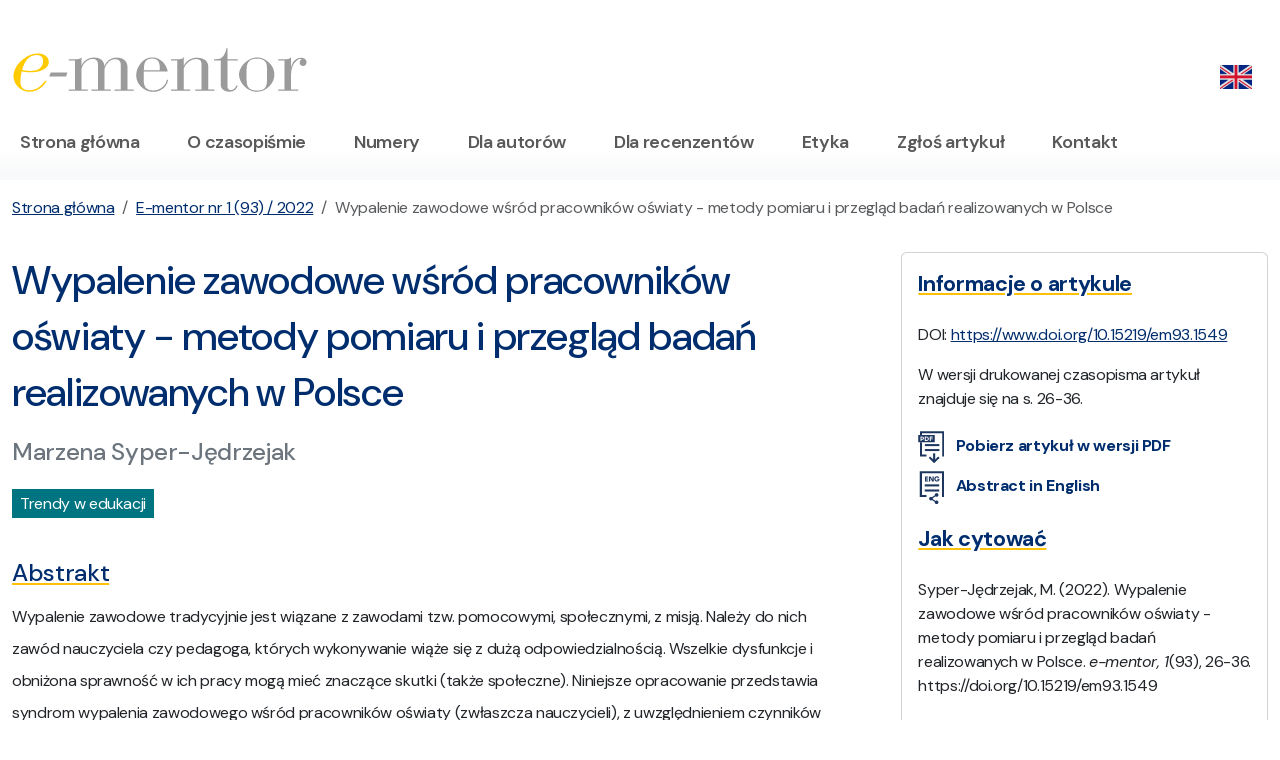

--- FILE ---
content_type: text/html; charset=UTF-8
request_url: https://www.e-mentor.edu.pl/artykul/index/numer/93/id/1549
body_size: 24301
content:
<!DOCTYPE html><html lang="pl">
    <head>
        <meta charset="utf-8">
        <title>E-mentor - Wypalenie zawodowe wśród pracowników oświaty - metody pomiaru i przegląd badań realizowanych w Polsce - E-mentor | nauczanie przez internet, kształcenie ustawiczne, metody, formy i programy</title>        <meta name="keywords" content="kszta&#x0142;cenie&#x20;na&#x20;odleg&#x0142;o&#x015B;&#x0107;,&#x20;ksztalcenie&#x20;na&#x20;odleglosc,&#x20;kszta&#x0142;cenie&#x20;przez&#x20;Internet,&#x20;e-learning,&#x20;elearning,&#x20;czasopismo&#x20;internetowe,&#x20;sgh,&#x20;szko&#x0142;a&#x20;g&#x0142;&#xF3;wna&#x20;handlowa,&#x20;internetowe&#x20;czasopismo,&#x20;e-mentor,&#x20;nauczanie&#x20;przez&#x20;internet,&#x20;kszta&#x0142;cenie&#x20;ustawiczne,&#x20;metody&#x20;kszta&#x0142;cenia,&#x20;formy&#x20;kszta&#x0142;cenia,&#x20;programy&#x20;kszta&#x0142;cenia.">
<meta name="description" content="Artyku&#x0142;&#x20;z&#x20;zasob&#xF3;w&#x20;e-mentora&#x3A;&#x20;Wypalenie&#x20;zawodowe&#x20;w&#x015B;r&#xF3;d&#x20;pracownik&#xF3;w&#x20;o&#x015B;wiaty&#x20;-&#x20;metody&#x20;pomiaru&#x20;i&#x20;przegl&#x0105;d&#x20;bada&#x0144;&#x20;realizowanych&#x20;w&#x20;Polsce.&#x20;E-mentor&#x20;-&#x20;internetowe&#x20;czasopismo&#x20;po&#x015B;wi&#x0119;cone&#x20;nastepuj&#x0105;cym&#x20;zagadnienion&#x3A;e-learning,&#x20;czasopismo,&#x20;sgh,&#x20;szko&#x0142;a&#x20;g&#x0142;&#xF3;wna&#x20;handlowa,&#x20;internetowe&#x20;czasopismo,&#x20;e-mentor,&#x20;nauczanie&#x20;przez&#x20;internet,&#x20;kszta&#x0142;cenie&#x20;ustawiczne,&#x20;metody&#x20;kszta&#x0142;cenia,&#x20;formy&#x20;kszta&#x0142;cenia.">
<meta name="viewport" content="width&#x3D;device-width,&#x20;initial-scale&#x3D;1.0">
<meta name="robots" content="index,follow">
<meta http-equiv="X-UA-Compatible" content="IE&#x3D;edge">
<meta http-equiv="Content-Security-Policy" content="default-src&#x20;&#x27;none&#x27;&#x3B;&#x20;script-src&#x20;&#x27;self&#x27;&#x20;&#x27;unsafe-eval&#x27;&#x20;&#x27;nonce-NDQ2OTdmNWUzNTc2NDAwNS41MDg3OTA2Mg&#x3D;&#x3D;&#x27;&#x20;https&#x3A;&#x2F;&#x2F;&#x2A;.googletagmanager.com&#x3B;&#x20;connect-src&#x20;&#x27;self&#x27;&#x20;https&#x3A;&#x2F;&#x2F;&#x2A;.google-analytics.com&#x20;https&#x3A;&#x2F;&#x2F;&#x2A;.googletagmanager.com&#x20;https&#x3A;&#x2F;&#x2F;&#x2A;.g.doubleclick.net&#x20;https&#x3A;&#x2F;&#x2F;&#x2A;.google.com&#x20;https&#x3A;&#x2F;&#x2F;pagead2.googlesyndication.com&#x3B;&#x20;font-src&#x20;&#x27;self&#x27;&#x20;https&#x3A;&#x2F;&#x2F;fonts.gstatic.com&#x3B;&#x20;img-src&#x20;&#x27;self&#x27;&#x20;https&#x3A;&#x2F;&#x2F;&#x2A;.google-analytics.com&#x20;https&#x3A;&#x2F;&#x2F;&#x2A;.googletagmanager.com&#x20;https&#x3A;&#x2F;&#x2F;&#x2A;.g.doubleclick.net&#x20;https&#x3A;&#x2F;&#x2F;&#x2A;.google.com&#x20;&#x20;&#x2A;.tinymce.com&#x20;&#x2A;.tiny.cloud&#x20;data&#x3A;&#x20;blob&#x3A;&#x3B;&#x20;style-src&#x20;&#x27;self&#x27;&#x20;&#x27;unsafe-inline&#x27;&#x20;https&#x3A;&#x2F;&#x2F;fonts.googleapis.com&#x3B;&#x20;base-uri&#x20;&#x27;self&#x27;&#x3B;&#x20;form-action&#x20;&#x27;self&#x27;">        <base href="https://www.e-mentor.edu.pl/"/>

        <link href="&#x2F;css&#x2F;bootstrap.css" media="screen" rel="stylesheet" type="text&#x2F;css">
<link href="https&#x3A;&#x2F;&#x2F;fonts.googleapis.com&#x2F;css2&#x3F;family&#x3D;DM&#x2B;Sans&#x3A;ital,opsz,wght&#x40;0,9..40,100&#x3B;0,9..40,200&#x3B;0,9..40,300&#x3B;0,9..40,400&#x3B;0,9..40,500&#x3B;0,9..40,600&#x3B;0,9..40,700&#x3B;0,9..40,800&#x3B;0,9..40,900&#x3B;1,9..40,100&#x3B;1,9..40,200&#x3B;1,9..40,300&#x3B;1,9..40,400&#x3B;1,9..40,500&#x3B;1,9..40,600&#x3B;1,9..40,700&#x3B;1,9..40,800&#x3B;1,9..40,900&amp;display&#x3D;swap" media="screen" rel="stylesheet" type="text&#x2F;css">
<link href="&#x2F;css&#x2F;ementor.css" media="screen" rel="stylesheet" type="text&#x2F;css">
<link href="&#x2F;css&#x2F;bootstrap-icons-1.11.3&#x2F;font&#x2F;bootstrap-icons.min.css" media="screen" rel="stylesheet" type="text&#x2F;css">
<link href="&#x2F;css&#x2F;jquery.lightbox.css" media="screen" rel="stylesheet" type="text&#x2F;css">
<link href="&#x2F;images&#x2F;favicon.ico" rel="shortcut&#x20;icon" type="image&#x2F;vnd.microsoft.icon">        <!-- Scripts -->
        		
		<!-- Google tag (gtag.js) -->
<script async src="https://www.googletagmanager.com/gtag/js?id=G-V3P7GNRTJB"></script>
<script nonce="NDQ2OTdmNWUzNTc2NDAwNS41MDg3OTA2Mg==">
  window.dataLayer = window.dataLayer || [];
  function gtag(){dataLayer.push(arguments);}
  gtag('js', new Date());

  gtag('config', 'G-V3P7GNRTJB');
</script>
    </head>
    <body>
        <section class="py-4 pt-5">
    <div class="container-xxl">
        <div class="row">
            <div class="col-sm-4 col-lg-3 col-8">
                <a href="/"><img src="/images/logo.svg" class="img-fluid" alt="E-mentor logo" title="E-mentor" /></a>
            </div>
            <div class="col-sm-8 col-lg-9 col-4">
                <div class="d-flex justify-content-end pt-2">
					<ul class="nav">
						                        <li class="nav-item">
													<a class="nav-link pe-3" href="/lang/en_EN"><img src="/images/en.png" width="32" alt="EN" title="Change language" /></a>
												</li>
					</ul>
                </div>
            </div>
        </div>
    </div>
</section>

        <nav id="mainmenu" class="navbar navbar-expand-lg navbar-light bg-white pb-3 pt-0" aria-label="Offcanvas navbar large">
    <div class="container-xxl">
        <button class="navbar-toggler" type="button" data-bs-toggle="offcanvas" data-bs-target="#offcanvasNavbar2" aria-controls="offcanvasNavbar2" aria-label="Toggle navigation">
            <span class="navbar-toggler-icon"></span>
        </button>
        <div class="offcanvas offcanvas-end text-bg-light" tabindex="-1" id="offcanvasNavbar2" aria-labelledby="offcanvasNavbar2Label">
            <div class="offcanvas-header">
                <h5 class="offcanvas-title" id="offcanvasNavbar2Label">Menu</h5>
                <button type="button" class="btn-close" data-bs-dismiss="offcanvas" aria-label="Close"></button>
            </div>
            <div class="offcanvas-body">
                <ul class="navbar-nav flex-grow-1 pe-3">
                                                                                                                <li class="nav-item pe-3">
                            <a class="nav-link" href="/">Strona główna</a>
                        </li>
                                                                                                                    <li class="nav-item ps-3 pe-3">
                            <a class="nav-link" href="/strona/1">O czasopiśmie</a>
                        </li>
                                                                                                                    <li class="nav-item ps-3 pe-3">
                            <a class="nav-link" href="/czasopismo/numery">Numery</a>
                        </li>
                                                                                                                    <li class="nav-item ps-3 pe-3">
                            <a class="nav-link" href="/strona/3">Dla autorów</a>
                        </li>
                                                                                                                    <li class="nav-item ps-3 pe-3">
                            <a class="nav-link" href="/strona/29">Dla recenzentów</a>
                        </li>
                                                                                                                    <li class="nav-item ps-3 pe-3">
                            <a class="nav-link" href="/strona/27">Etyka</a>
                        </li>
                                                                                                                    <li class="nav-item ps-3 pe-3">
                            <a class="nav-link" href="/artykul/zglos-artykul">Zgłoś artykuł</a>
                        </li>
                                                                                                                    <li class="nav-item ps-3 pe-3">
                            <a class="nav-link" href="/strona/4">Kontakt</a>
                        </li>
                                                            </ul>
            </div>
        </div>
    </div>
</nav>

        
<nav aria-label="breadcrumb">
    <div class="container-xxl">
        <div class="row">
            <div class="col py-3">
                <ol class="breadcrumb"><li class="breadcrumb-item"><a href="/">Strona główna</a></li><li class="breadcrumb-item"><a href="/czasopismo/spis-tresci/numer/93">E-mentor nr 1 (93) / 2022</a></li><li class="breadcrumb-item active" aria-current="page">Wypalenie zawodowe wśród pracowników oświaty - metody pomiaru i przegląd badań realizowanych w Polsce</li></ol>            </div>
        </div>
    </div>
</nav>

<section id="main">
    <div class="container-xxl">
        <div class="row">
            <div class="col-xl-4 order-2 ps-xl-5">
                
	<div class="card p-3 mb-4">
		<h5 class="text-primary text-underline-warning pb-3 fw-bold">Informacje o artykule</h5>
					<p class="">DOI: <a href="https://www.doi.org/10.15219/em93.1549" target="_blank">https://www.doi.org/10.15219/em93.1549</a></p>
		
					<p>W wersji drukowanej czasopisma artykuł znajduje się na s. 26-36.</p>
		
					<a href="/_magazine/_pdf/93/art_26-36_Syper-Jedrzejak_Ementor 1_93_2022.pdf" target="_blank" class="fw-bold link-underline link-underline-opacity-0 py-1"><img src="/images/pdf.svg" alt="PDF file" class="me-2 svgicon" /> Pobierz artykuł w wersji PDF</a>
		
					<a href="/eng/article/index/number/93/id/1549" class="fw-bold link-underline link-underline-opacity-0 py-1"><img src="/images/eng.svg" alt="PDF with abstract in english" class="me-2 svgicon" /> Abstract in English</a>
		
					<h5 class="text-primary text-underline-warning pb-3 pt-3 fw-bold">Jak cytować</h5>
			<p> 
	Syper-Jędrzejak, M. (2022). Wypalenie zawodowe wśród pracowników oświaty - metody pomiaru i przegląd badań realizowanych w Polsce. <i>e-mentor, 1</i>(93), 26-36.  https://doi.org/10.15219/em93.1549
	</p>
			</div>

<div class="card p-3 mb-4">
    <h5 class="text-primary text-underline-warning pb-3 fw-bold">E-mentor nr 1 (93) / 2022</h5>

                <p class="fw-bold">Spis treści artykułu</p>
        <ul class="listaArrow2">
                    <li><a href="/artykul/index/numer/93/id/1549#abstract">Abstrakt</a></li>
                                                        <li><a href="/artykul/index/numer/93/id/1549#spis1">Wprowadzenie</a></li>
                                            <li><a href="/artykul/index/numer/93/id/1549#spis2">Syndrom wypalenia zawodowego w odniesieniu do pracowników oświaty</a></li>
                                            <li><a href="/artykul/index/numer/93/id/1549#spis3">Wypalenie zawodowe wśród pracowników oświaty w Polsce w latach 2010-2020 - przegląd badań</a></li>
                                            <li><a href="/artykul/index/numer/93/id/1549#spis4">Podsumowanie</a></li>
                                            <li><a href="/artykul/index/numer/93/id/1549#spis5">Bibliografia</a></li>
                                        </ul>

            <p class="fw-bold mt-3">Informacje o autorze</p>

        <ul>
                    <li>
                <a href="/artykul/index/numer/93/id/1549#authors">Marzena Syper-Jędrzejak</a>
                <br /><i class="bi bi-arrow-right-short ms-2"></i> <a href="/czasopismo/numery/autor/930"> zobacz inne artykuły autora &raquo;</a>            </li>
                </ul>
    </div>

    <div class="card p-3 mb-4">
        <h5 class="text-primary text-underline-warning pb-3 fw-bold">Przypisy</h5>
                    <p class="text-small"><strong><sup>1</sup></strong> 
UWES - Utrechcka Skala Zaangażowania w Pracę (Utrecht Work Engagement Scale)<br/>
OLBI - Oldenburski Kwestionariusz Wypalenia Zawodowego (Oldenburg Burnout Inventory) <br/>
MBI - Kwestionariusz Wypalenia Zawodowego (Maslach Burnout Inventory) <br/>
MBI-GS - Kwestionariusz Wypalenia Zawodowego - wersja ogólna (Maslach Burnout Inventory General Survey) <br/>
KOZP - Kwestionariusz Obciążeń Zawodowych Pedagoga <br/>
CISS - Kwestionariusz Radzenia Sobie w Sytuacjach Stresowych (Coping Inventory for Stressful Situations) <br/>
AVEM - Wzorce Zachowań i Przeżyć Związanych z Pracą (Arbeitsbezogenes Vehaltens-Und Erlebensmuster) <br/>
SPZ-WF - Skala Przekonań Zawodowych Nauczycieli Wychowania Fizycznego
</p>
            </div>
            </div>
            <div class="col-xl-8 order-1 content-article">
                                <h1 class="text-primary">Wypalenie zawodowe wśród pracowników oświaty - metody pomiaru i przegląd badań realizowanych w Polsce</h1>
                
                <p class="h4 text-secondary">Marzena Syper-Jędrzejak</p>

                					<div class="my-3"><span class="btn-green-white px-2 py-1">Trendy w edukacji</span></div>
                
                                    <h4 class="text-primary text-underline-warning pt-4 pb-1" id="abstract">Abstrakt</h4>
                    <div class="lh-lg"><p>Wypalenie zawodowe tradycyjnie jest wiązane z zawodami tzw. pomocowymi, społecznymi, z misją. Należy do nich zawód nauczyciela czy pedagoga, których wykonywanie wiąże się z dużą odpowiedzialnością. Wszelkie dysfunkcje i obniżona sprawność w ich pracy mogą mieć znaczące skutki (także społeczne). Niniejsze opracowanie przedstawia syndrom wypalenia zawodowego wśród pracowników oświaty (zwłaszcza nauczycieli), z uwzględnieniem czynników sprzyjających wypaleniu o charakterze indywidualnym, interpersonalnym i organizacyjnym. Starano się przy tym wskazać specyfikę organizacyjną i społeczną charakteryzującą polską edukację. 
Celem opracowania jest wskazanie, w jaki sposób zjawisko wypalenia było badane w Polsce w ostatniej dekadzie i zaproponowanie alternatywnych metod pomiaru. Autorka postawiła pytania: co było najczęstszym przedmiotem badań i jakich narzędzi pomiarowych używali badacze? Dokonano analizy wybranych kilkudziesięciu publikacji prezentujących wyniki badań empirycznych, które dotyczyły wypalenia zawodowego wśród pracowników polskiej oświaty (opublikowanych w latach 2010–2020). Dzięki temu udało się ustalić dominujące obszary i metody badań w tym zakresie, wskazać ich ograniczenia i przedstawić alternatywne propozycje.</p></div>
                
                                    <p class="pb-3 mb-3 border-bottom"><strong>Słowa kluczowe:</strong> wypalenie zawodowe, przyczyny wypalenia, syndrom wypalenia, nauczyciele i pracownicy oświaty, pomiar wypalenia</p>
                
                                                    <h4 class="text-primary text-underline-warning pt-4 pb-1" id="spis1">Wprowadzenie</h4>
                    
		
    
    <p>
  Wypalenie zawodowe staje się coraz większym problemem ekonomicznym i cywilizacyjnym, co jest jedną z konsekwencji postrzegania pracy zawodowej i sukcesu zawodowego w kategoriach nadrzędnych celów życiowych czy wręcz sensu egzystencji współczesnego człowieka (Pines, 2004). Pierwsze badania nad przyczynami i procesem powstawania wypalenia zawodowego przeprowadzono wśród przedstawicieli zawodów socjalnych, społecznych i pracowników pełniących funkcje opiekuńcze (Freudenberg, 1974; Maslach i Jackson, 1981). I chociaż obecnie podkreśla się, że wypalenie zawodowe rozwinąć się może u pracownika w każdej profesji (m.in. Maslach i in., 2001; Sęk, 2000), to nurt badań nad wypaleniem przedstawicieli zawodów związanych ze służbą zdrowia czy edukacją pozostaje silny. 
</p><p>
Badania wypalenia zawodowego w Polsce są obecnie bardzo liczne i dotyczą różnych grup zawodowych (Mańkowska, 2018; Szwajcar i in., 2020, s. 32). Wspomnieć można o realizowanych w ostatnich dwóch dekadach badaniach wypalenia zawodowego w służbie cywilnej, siłach zbrojnych i policji, ochronie zdrowia oraz handlu i usługach (Bazińska i Szczygieł, 2012; Kowalska i in., 2010; Lach i Hełka, 2016; Lubrańska, 2012; Ogińska-Bulik, 2003; Ostrowska i Woźniak, 2018; Witkowski i Ślazyk-Sobol, 2012; 2013). W przypadku nauczycieli zjawisko to było przedmiotem analiz naukowych, tak psychologicznych, jak i pedagogicznych w ubiegłych dekadach (por. Maslach i Leiter, 2010; Sęk, 2000; Świętochowski, 2011; Tucholska 2009). Niniejsze opracowanie skupia się głównie na nauczycielach (bo jest to grupa najczęściej badana), jednak prezentowane ustalenia dotyczą także w mniejszym lub większym stopniu innych grup pracowników oświaty - m.in. pedagogów, kadry zarządzającej czy personelu pomocniczego w szkołach różnego typu. 
		</p>
		                                                        <h4 class="text-primary text-underline-warning pt-4 pb-1" id="spis2">Syndrom wypalenia zawodowego w odniesieniu do pracowników oświaty</h4>
                    
    
    <p>
    W literaturze przedmiotu znaleźć można wiele definicji wypalenia zawodowego, szukających jego genezy w czynnikach podmiotowych (Edelwich i Brodsky, 1980; Mańkowska, 2013; Tucholska, 2009) lub organizacyjnych (Cherniss, 1980; Golembiewski i Munzenrider, 1988; Maslach i Leiter, 2010). Trudno jednak mówić o wypaleniu zawodowym, nie uwzględniając pionierskiej i ciągle dominującej koncepcji wypalenia autorstwa Maslach (Maslach i Jackson, 1981). W swoich wczesnych pracach ta amerykańska badaczka założyła, że na wypalenie składają się trzy komponenty: wyczerpanie emocjonalne silnie skorelowane ze stresem, depersonalizacja (inaczej: dehumanizacja, później zastąpiona terminem cynizm) oraz obniżone poczucie dokonań osobistych (utrata satysfakcji zawodowej, ostatnio - efektywności) (Maslach i Leiter, 2010). I tak (emocjonalne) wyczerpanie oznacza stan ogólnego zmęczenia, brak naturalnej energii i zapału do działania, brak radości życia oraz zwiększoną drażliwość. Na płaszczyźnie zawodowej wyczerpany pracownik czuje się wyeksploatowany, a równocześnie nie dostrzega możliwości regeneracji sił, co szczególnie widać w przypadku zawodów pomocowych - brakuje mu energii, aby rozpocząć nowy dzień i spotykać ludzi, którym trzeba pomagać. Obecnie w kontekście wypalenia mówi się nie tylko o wyczerpaniu emocjonalnym, lecz ogólnie o wyczerpaniu, które dotyczy również utraty sił fizycznych i uszczuplenia zasobów poznawczych (Maslach i in. 2001). Depersonalizacja, dehumanizacja, zastąpiona w póniejszych pracach Maslach pojęciem cynizmu, związana jest z obojętnością i dystansowaniem się wobec problemów innych ludzi (podopiecznych, pacjentów), powierzchownością i sformalizowaniem kontaktów. Cynizm odnosi się nie tylko do stosunku do pacjentów czy uczniów, ale także całego środowiska związanego z pracą. Jego formy uzależnione są od rodzaju aktywności zawodowej pracownika. Może to być uprzedmiotowienie klienta, traktowanie go jako bezosobowego "przypadku" (pozycji w tabeli), zwiększanie psychicznego dystansu wobec osoby, z którą się pracuje, reagowanie złością i agresją (Leiter i Maslach, 2011). Z kolei obniżone poczucie dokonań osobistych, nazwane później poczuciem braku osiągnięć zawodowych, to poczucie nieefektywności, zawodowej nieadekwatności i brak zaufania do własnych zdolności. Ten stan potęgowany jest poczuciem bezsensu obecnej pracy oraz wzmacniającą go jeszcze postawą rezygnacyjną, brakiem zainteresowania własnym rozwojem zawodowym czy w ogóle niepodejmowaniem dalszych starań w pracy (Maslach i in., 2001).
</p><p>
Do wyróżnionych przez Maslach komponentów wypalenia zawodowego (i zarazem stresu zawodowego) nawiązuje definicja Światowej Organizacji Zdrowia, ujmująca je jako syndrom będący psychologiczną reakcją na chroniczny stres wynikający z obciążeń zawodowych (WHO, 2019). Podobnie jak u Maslach przyjęto, że charakterystyczne dla wypalenia zawodowego są wyczerpanie, dystans mentalny do pracy, cynizm oraz mniejsza skuteczność zawodowa. Wypalenie zawodowe klasyfikuje się wśród czynników wpływających na stan zdrowia, w sekcji problemów związanych z zatrudnieniem (kod klasyfikacji: QD85). Obecnie jest nie tyle traktowane jako stan chorobowy, ale jako problem stricte zawodowy, związany z doświadczeniami ujawniającymi się w kontekście pracy.
</p><p>
Oczywiście, poza teorią Maslach, do tej pory jedną z najpopularniejszych, powstało wiele innych koncepcji i modeli wypalenia. W ujęciu Edelwicha i Brodsky'ego (1980) wypalenie zawodowe jest następstwem wzrastającego rozczarowania pracą i jej warunkami, a niespełnione ambicje i dążenia prowadzą do frustracji i zniechęcenia, utraty zainteresowania pełnioną funkcją, a w konsekwencji do apatii i wypalenia. Dla Chernissa (1980) powstaje ono w wyniku zderzenia nastawienia pracownika (do zawodu i środowiska pracy) z brakiem otrzymywanego wsparcia czy wysokimi wymaganiami. Według Hobfolla i Freedy'ego wypalenie rozwija się w wyniku działania długotrwałego stresu spowodowanego utratą cenionych wartości i zasobów (Hobfoll i Freedy, 1993). Również Pines i Aronson definiują wypalenie zawodowe jako stres, którego składowymi są wyczerpanie fizyczne, emocjonalne i psychiczne (1988). 
</p><p>
Wypalenie zawodowe potencjalnie zagraża każdej osobie aktywnej zawodowo (Maslach i Leiter, 2010, 2011) jako efekt nieradzenia sobie z długotrwałym stresem w miejscu pracy oraz stosowania niewłaściwych, nieefektywnych strategii adaptacyjnych (Sęk, 2000). Badacze podkreślają złożony charakter tego zjawiska możliwego do zrozumienia jedynie poprzez integrację wywołujących go czynników podmiotowych (np. cechy, aspiracje, potrzeby i zasoby pracownika), interpersonalnych (relacje w miejscu pracy), organizacyjnych (warunki pracy, struktura i podział obowiązków, równowaga między otrzymywanymi nagrodami a obciążeniem itd.) i społecznych (prestiż zawodu). Długotrwale utrzymujące się niedopasowanie człowieka do środowiska pracy jest spowodowane zwykle brakiem zgodności między aspiracjami jednostki a warunkami pracy (Schaufeli i Enzmann, 1998).
</p><p>
Wypalenie zawodowe jest zjawiskiem destrukcyjnym i dotyka osób z różnych grup zawodowych, a w sposób szczególny pracowników oświaty - zwłaszcza nauczycieli, których profesja należy do generujących bliskie kontakty interpersonalne (Umiastowska i Gdaniec, 2016, s. 150).  Narastanie problemów pedagogicznych i organizacyjnych oraz brak skutecznych mechanizmów radzenia sobie z nimi może prowadzić do wypalenia zawodowego (Muchacka-Cymerman i Tomaszek, 2017, s. 96). Zauważono, że nauczyciele bardziej niż inne grupy zawodowe narażeni są na stres (pośrednio także wypalenie), częściej doświadczają niższej satysfakcji z pracy i problemów związanych ze zdrowiem psychicznym. Kyriacou i Sutcliffe - psychologowie angielscy z Uniwersytetu Cambridge - definiują pojęcie stresu nauczycielskiego jako wystąpienie syndromu negatywnych emocji (takich jak gniew czy zniechęcenie), które są rezultatem wykonywanego zawodu (za Korczyński, 2014, s. 69-70). Badania przeprowadzone wśród 1790 nauczycieli brytyjskich, reprezentujących różne typy szkół, wykazały specyficzne symptomy stresu doświadczanego przez nauczycieli, inne niż w grupie np. menedżerów szkół. Głównie niezadowolenie z pracy nauczycieli wynikało z hierarchiczności instytucji szkoły, braku wsparcia dla nich ze strony dyrekcji oraz poczucia niezrozumienia (Travers i Cooper, 1993). W tych samych hierarchicznych strukturach funkcjonują także inni pracownicy oświaty - pedagodzy i psychologowie szkolni, trenerzy i personel pomocniczy czy administracyjny. Ich również w dużym stopniu dotyczą przedstawiane rozważania. 
</p><p>
Uogólniając, źródła wypalenia pracowników oświaty ze szczególnym uwzględnieniem osób zajmujących się nauczaniem lokują się w trzech płaszczyznach: indywidualnej, interpersonalnej i organizacyjnej (Woźniak-Krakowian, 2013).  
</p><p>
Perspektywa indywidualna odnosi się do osobowości nauczyciela i obejmuje pewne cechy sprzyjające wypaleniu, jak np. niska samoocena, bierny stosunek do świata, defensywne nastawienie i unikanie sytuacji trudnych, wyzwań lub perfekcjonizm (Śliwerski, 1993). Biorąc pod uwagę wymogi pełnionej roli, wydaje się, że ta sztywność postaw (ignorowanie nowych informacji związanych z zadaniami zawodowymi, brak chęci dokształcania się) jest szczególnie destrukcyjna. Inne czynniki podmiotowe nasilające ryzyko wypalenia i ograniczające szanse na działanie z sukcesem w zawodzie to: zaburzenia emocjonalne, złe nawyki pracy, czyli odkładanie najważniejszych spraw do załatwienia na koniec pracy, pośpiech w realizacji zadań zawodowych, brak zdolności delegowania części obowiązków innym osobom kompetentnym (Pluta i Wójcik, 2014; Witkowski, 2003). W efekcie wypalenie potęguje niskie poczucie sprawności zaradczej czy bezskuteczności działań wychowawczych (Śliwerski, 1993). Na czynniki te w przypadku pracowników oświaty nakładać się jeszcze mogą nieracjonalne przekonania zawodowe - zwłaszcza jeśli są sztywne i skrajnie nasilone. Wiążą się one z nadmiernym poczuciem powinności, wadliwą samooceną oraz idealizmem, który dominuje nad pragmatyzmem. Z badań Sęk wynika na przykład, że niektórzy nauczyciele uważają za konieczne bycie lubianymi przez wszystkich uczniów, co jest nieracjonalne i może przyczyniać się do wielu frustracji, gdyż celem pracy nauczyciela nie jest "podobanie się" uczniom (Sęk, 2000, s. 161). Według tej grupy zawodowej problemy i trudności uczniów należy bardzo silnie, osobiście odbierać czy przeżywać, ponieważ jest to warunkiem koniecznym, aby być dobrym pedagogiem, mistrzem w swoim zawodzie (Sęk, 2000). Do pewnego stopnia jest to wynikiem uwewnętrznienia społecznych oczekiwań. Osoby pracujące w zawodach pomocowych są oceniane przez pryzmat posiadania (lub nie) powołania i przestrzegania surowych zasad etycznych. Oczekiwania te - związane z postrzeganiem tych zawodów jako misyjnych, służebnych wobec społeczeństwa - są często kompletnie nierealistyczne. Osoby takie w odbiorze społecznym nie mają prawa do bycia zmęczonymi, zdenerwowanymi czy mniej zaangażowanymi. O specyfice tego zawodu decyduje także szczególna etyczna i prawna odpowiedzialność ciążąca na wykonawcach profesji pomocowych, co w sposób szczególny dotyczy pedagogów (Pyżalski i Merecz, 2010, s. 8). Badania prowadzone wśród tej grupy powinny ten aspekt uwzględniać, zarówno jeśli chodzi o ich przedmiot (konsekwencje etyczne funkcjonowania wypalonego pracownika edukacji), jak i sposób pozyskiwania, przechowywania i przetwarzania wrażliwych danych. 
</p><p>
Istotnym źródłem wypalenia zawodowego są czynniki interpersonalne, tkwiące w relacjach międzyludzkich, związane m.in. z zaburzoną komunikacją, agresją werbalną, kwestionowaniem kompetencji (Tucholska, 2009). Perspektywa interpersonalna obejmuje wzajemne relacje nauczyciel - dyrektor, nauczyciel - nauczyciel, nauczyciel - uczeń czy nauczyciel - rodzice/opiekunowie. Każdy z tych typów relacji może, zamiast integrować, stwarzać okazje do doświadczania stresu z powodu braku wzajemnego wsparcia, szacunku, życzliwości, zaufania czy też sytuacji konfliktowych (Maslach i in., 2001). Środowisko szkolne generuje konflikty, brak wzajemnego zaufania, podważanie kompetencji lub blokowanie aktywności twórczej poszczególnych jednostek, a także rywalizację o ograniczone zasoby (np. korzystny grafik zajęć, wartościowe pomoce naukowe, środki materialne, komfortową, dobrze wyposażoną przestrzeń). Stres pracownika oświaty może być wynikiem dyktatorskiej postawy kadry zarządzającej placówką oraz niskiego stanu wsparcia społecznego w trudnych sytuacjach. W szkołach, w których występuje zła atmosfera czy niezdrowa rywalizacja, nauczyciele mogą powstrzymywać się przed zwierzaniem się ze swoich problemów, obawiając się, że inni je zlekceważą czy wykorzystają w złych celach (Kocór, 2019, s. 74). Dochodzą tu naciski ze strony rodziców oraz niewłaściwe zachowanie samych podopiecznych - małe zdyscyplinowanie uczniów, braki w zakresie kultury osobistej, problemy związane z utrzymaniem wymaganego skupienia uwagi podczas zajęć, które negatywnie odbijają się na poczuciu kompetencji nauczyciela. 
</p><p>
Perspektywa organizacyjna z kolei wiąże się z czynnikami wynikającymi z organizacji miejsca pracy. Jednym z podstawowych elementów sprzyjających rozwojowi wypalenia jest przeciążenie pracą obejmujące dużą odpowiedzialność za uczniów, nadmiar pracy, konieczność stałego przygotowywania się do zajęć, presję czasu i brak możliwości indywidualizacji procesu edukacyjnego (Sekułowicz, 2005, s. 48-49). Wskazuje się tu kolizję czasu wolnego z pracą - nauczyciele często realizują zajęcia dodatkowe, które przekraczają wymiar standardowego czasu pracy i nie podlegają ścisłemu harmonogramowi szkolnemu oraz przygotowują się do zajęć, rezygnując z odpoczynku (Kretschmann, 2003, s. 5; Śliwerski, 1993). Do czynników organizacyjnych zaliczyć można także niekorzystne warunki środowiska, np. warunki fizyczne pomieszczeń (m.in. temperatura, wentylacja, oświetlenie, wyposażenie odpowiednie do wykonywanych zadań) czy poziom hałasu zmuszający do nadmiernego eksploatowania narządu głosu (Guzy, 2020; Śliwińska-Kowalska i in., 2004). 
</p><p>
Przyczyną rozwoju syndromu wypalenia zawodowego mogą być także frustracje pedagogów i wykładowców z powodu braku możliwości stosowania w procesie kształcenia nowoczesnych środków dydaktycznych ułatwiających organizację pracy i większą aktywizację uczniów. Nauczyciele bywają zmuszani do samodzielnego finansowania narzędzi dydaktycznych i potrzebnych materiałów. Kolejną kwestią są szkolenia w zakresie stosowania nowoczesnych pomocy dydaktycznych, które rzadko sponsoruje pracodawca (Muchacka-Cymerman i Tomaszek, 2017). Łączy się z tym brak systemowego wsparcia i przerzucanie całej odpowiedzialności za proces kształcenia na dyrektorów szkół i samych nauczycieli, co w sposób szczególnie jaskrawy widać w bieżącej sytuacji edukacji zdalnej (od marca 2020 r.). 
</p><p>
Dla polskich nauczycieli frustrujące i stresujące może być deprecjonowanie przez społeczeństwo ich pracy (powszechnie uważa się, że jest to zawód niemęczący, z długimi wakacjami, nieszkodliwy dla zdrowia) połączone z brakiem zawodowego uznania, stosunkowo małymi możliwościami zrobienia kariery zawodowej i niskim uposażeniem (Kretschmann, 2003, s. 5). Są to kwestie bardziej systemowe niż organizacyjne, jednak tworzą pewne tło, które może tłumaczyć część nauczycielskiej frustracji i wypalenia. Zauważyć można, że polscy pracownicy oświaty podejmują nowe zadania związane z nieustannie reformującym się systemem szkolnictwa, na który sami nie mają wpływu. Są przeciążeni biurokratycznie, a - jak wspomniano wcześniej - pracę tę wykonują w domu, kosztem rodziny i swojego czasu wolnego (Pyżalski, 2007, s. 44). Eksperymentowanie władz w dziedzinie edukacji (od dekad), sprzeczne wymagania, a także stale wzrastające oczekiwania dotyczące doskonalenia zawodowego tworzą klimat szczególnego obciążenia natury instytucjonalnej (Sęk, 2000). 
</p><p>
Zmiany, jakie w szkolnictwie wszystkich szczebli zaszły od marca 2020 r. (w wyniku okresowego, wymuszonego przejścia na pracę zdalną), mogą uaktywniać zarówno organizacyjne, jak i jednostkowe przyczyny wypalenia zawodowego. Nauczyciele, praktycznie z dnia na dzień, zostali odcięci od znanej rzeczywistości pracy stacjonarnej, z wszystkimi jej możliwościami bezpośredniego kontaktu, uzgadniania, rozwiązywania konfliktów i poszukiwania wsparcia wśród zaufanych współpracowników, a poziom obciążenia obowiązkami jeszcze wzrósł (Mazur-Mitrowska, 2021). Warunki home office (zwłaszcza w sytuacji, kiedy przestrzeń jest z konieczności dzielona z innymi domownikami czy małoletnimi dziećmi) stanowiły kolejną przyczynę stresu i sprzyjały wypaleniu (Dolot, 2020).
    </p>
    
                                                            <h4 class="text-primary text-underline-warning pt-4 pb-1" id="spis3">Wypalenie zawodowe wśród pracowników oświaty w Polsce w latach 2010-2020 - przegląd badań</h4>
                    
    
    <p>
    Jak wynika z wcześniejszych rozważań, brak obecnie jednolitej definicji wypalenia zawodowego, akceptowanej powszechnie przez badaczy, która jednoznacznie określałaby jego podstawową istotę. Badania toczą się w różnych paradygmatach, a zjawisko jest rozmaicie operacjonalizowane i mierzone różnorodnymi narzędziami (Mańkowska, 2018). Analizy zjawiska wypalenia zawodowego w Polsce ostatnio są bardzo liczne i dotyczą wielu grup zawodowych, zwłaszcza zawodów społecznych, misyjnych (Szwajcar i in., 2020). Pracownicy oświaty zajmują tu szczególne miejsce i ma to odzwierciedlenie w liczbie i charakterze badań wśród nich prowadzonych w tym kontekście. Uwagę zwraca jednak duże rozproszenie tych badań i ich fragmentaryczność, nieliczne próby podjęcia analiz o charakterze reprezentatywnym oraz wyraźne ukierunkowanie się na użycie jednego narzędzia badawczego. Stąd warto postawić pytania:
</p><p>
<ul>
<li>Co było przedmiotem ostatnio prowadzonych badań empirycznych nad wypaleniem zawodowym pracowników oświaty w Polsce?</li>
<li>Jakie narzędzia zostały użyte do pomiaru wypalenia? Jakie mogą być ich ograniczenia? </li>
<li>Jakie sposoby przezwyciężania tych ograniczeń oraz inne narzędzia badawcze można zarekomendować? </li>
</ul>
</p><p>
<b><i>Metoda</i></b>
</p><p>
Eksplorację prowadzono na podstawie wyszukiwarki ogólnej (Google) oraz specjalistycznych (Google Scholar, EBSCO), w które wpisano hasła: "wypalenie zawodowe pracowników oświaty" i "wypalenie zawodowe nauczycieli". Do analizy wykorzystano publikacje polskojęzyczne o charakterze empirycznym, które ukazały się w latach 2010-2020 i zostały opublikowane w czasopismach naukowych. 
</p><p>
I tak np. po wpisaniu hasła "wypalenie zawodowe" w wyszukiwarce Google Scholar uzyskano ponad 830 rekordów (dostęp: maj 2021). Z analiz wyłączono następnie prace dyplomowe (magisterskie i licencjackie) z uwagi na przedmiot badań określony jako publikacje <i>stricte</i> naukowe, poświęcone badaniom empirycznym dotyczącym polskich pracowników oświaty. Należy jednak odnotować fakt powstawania interesujących prac dyplomowych prezentujących wyniki takich badań (np. na Wydziale Zarządzania i Komunikacji Społecznej Uniwersytetu Jagiellońskiego w Krakowie). Kolejno z bazy wyłączano prace o charakterze teoretycznym i przeglądowym, recenzje, powtórzenia, materiały poświęcone w zasadzie tym samym badaniom oraz prace empiryczne, w których wypalenie zawodowe nie było wiodącym przedmiotem badań. W ten sposób do analiz wyselekcjonowano kilkadziesiąt publikacji.
</p><p>
Następnie dokonano analizy wybranych narzędzi badawczych (zarówno stosowanych już wcześniej, jak i niedawno wprowadzonych) pod kątem możliwego zastosowania w badaniu syndromu wypalenia zawodowego.
</p><p>
<b><i>Przegląd opublikowanych badań i dyskusja wyników</i></b>
</p><p>
O wypaleniu zawodowym często mówi się w kontekście pracy pedagogicznej, zaś kadra nauczycielska i personel placówek oświatowych są wdzięcznym obiektem badań społecznych - jako zatrudnieni w raczej dużych instytucjach (dostęp do dużej grupy badanych) i dysponujący (co do zasady) rozwiniętym aparatem poznawczym, samoświadomością czy refleksyjnością na temat swojego miejsca pracy czy profesji. W tabeli 1 zamieszczono wyniki ustaleń dotyczących prowadzonych w latach 2010-2020 badań empirycznych wypalenia zawodowego pracowników edukacji w Polsce. 
</p>
<p>
<b>Tabela 1</b><br>
<i>Wybrane badania wypalenia zawodowego wśród pracowników edukacji w Polsce w latach 2010-2020</i></p>
<div align="center">
	<table style="text-align: left;" class="table table-bordered align-top" width="80%" cellspacing="0" cellpadding="3" border="1">
	<tbody>

	<tr class="table-primary fw-bold align-middle">                                      
	<td style="text-align: left;"><b>Lp.</b></td>
	<td style="text-align: left;"><b>Grupa badana</b></td>
    <td style="text-align: left;"><b>Przedmiot badania/ obszary badawcze</b></td>
    <td style="text-align: left;"><b>Autor/autorzy i data publikacji</b></td>
    <td style="text-align: left;"><b>Narzędzia pomiaru wypalenia<sup>1</sup></b></td>
	</tr>


	<tr>
	<td style="text-align: left;">1.</td>
	<td style="text-align: left;">Nauczyciele - losowo dobrana ogólnopolska próba nauczycieli
1214 osób
</td>
	<td style="text-align: left;">Diagnoza psychospołecznych warunków pracy polskich nauczycieli - wypalenie jako konsekwencja działania czynników środowiska pracy</td>
	<td style="text-align: left;">Pyżalski i Merecz, 2010</td>
    <td style="text-align: left;">MBI-GS<br/>
KOZP<br/>
Narzędzia autorskie
</td>
	</tr>
    
    <tr>
	<td style="text-align: left;">2.</td>
	<td style="text-align: left;">Nauczyciele szkół ponadgimnazjalnych
98 osób
</td>
	<td style="text-align: left;">Związek pomiędzy optymizmem a rozwojem wypalenia</td>
	<td style="text-align: left;">Mystkowski i Terelak, 2010</td>
    <td style="text-align: left;">MBI</td>
	</tr>
    
    <tr>
	<td style="text-align: left;">3.</td>
	<td style="text-align: left;">Pedagodzy szkolni
60 osób
</td>
	<td style="text-align: left;">Proces rozwoju syndromu wypalenia zawodowego pedagogów specjalnych pracujących z uczniami z głęboką wieloraką niepełnosprawnością</td>
	<td style="text-align: left;">Machalska, 2010</td>
    <td style="text-align: left;">MBI</td>
	</tr>
    
    <tr>
	<td style="text-align: left;">4.</td>
	<td style="text-align: left;">Nauczyciele akademiccy (uczelnie łódzkie)
Nauczyciele szkół średnich (licea)
197 osób
</td>
	<td style="text-align: left;">Oszacowanie stopnia zagrożenia wypaleniem i analiza indywidualnych determinant i dynamiki wypalania się nauczycieli akademickich</td>
	<td style="text-align: left;">Świętochowski, 2011</td>
    <td style="text-align: left;">MBI-GS</td>
	</tr>
    
    <tr>
	<td style="text-align: left;">5.</td>
	<td style="text-align: left;">Administracja publiczna
Służby mundurowe
Nauczyciele
Pracownicy służby zdrowia
Handel i usługi
508 osób
</td>
	<td style="text-align: left;">Rozwój wypalenia zawodowego wśród przedstawicieli różnych profesji (z uwzględnieniem czynników organizacyjnych i cech osobowości)</td>
	<td style="text-align: left;">Witkowski i Ślazyk-Sobol, 2012</td>
    <td style="text-align: left;">MBI-GS</td>
	</tr>
    
    <tr>
	<td style="text-align: left;">6.</td>
	<td style="text-align: left;">Nauczyciele wychowania fizycznego szkół państwowych i prywatnych
584 osoby
</td>
	<td style="text-align: left;">Pomiar nieracjonalnych przekonań związanych z pełnioną rolą zawodową - konstrukcja i walidacja narzędzia</td>
	<td style="text-align: left;">Brudnik-Dąbrowska, 2012</td>
    <td style="text-align: left;">SPZ-WF</td>
	</tr>
    
    <tr>
	<td style="text-align: left;">7.</td>
	<td style="text-align: left;">Nauczyciele szkół ponadgimnazjalnych
1703 osoby
</td>
	<td style="text-align: left;">Diagnoza wypalenia zawodowego, symptomy wypalenia</td>
	<td style="text-align: left;">Smulczyk i Rycielska, 2013</td>
    <td style="text-align: left;">Kwestionariusz Nauczyciela - skala autorska</td>
	</tr>
    
    <tr>
	<td style="text-align: left;">8.</td>
	<td style="text-align: left;">Nauczyciele nauczania początkowego, szkół podstawowych i liceów w województwie łódzkim
168 osób
</td>
	<td style="text-align: left;">Relacja między typem pracy emocjonalnej (działającej powierzchniowo i głęboko) a wypaleniem. 
Rola inteligencji emocjonalnej nauczyciela
</td>
	<td style="text-align: left;">Wróbel, 2013</td>
    <td style="text-align: left;">MBI</td>
	</tr>
    
    <tr>
	<td style="text-align: left;">9.</td>
	<td style="text-align: left;">Nauczyciele szkół ogólnodostępnych oraz szkół specjalnych
80 osób
</td>
	<td style="text-align: left;">Radzenie sobie ze stresem i wypaleniem zawodowym</td>
	<td style="text-align: left;">Karabanowicz, 2014</td>
    <td style="text-align: left;">CISS, AVEM</td>
	</tr>
    
    <tr>
	<td style="text-align: left;">10.</td>
	<td style="text-align: left;">Nauczyciele różnych szczebli
140 osób
</td>
	<td style="text-align: left;">Rozwój syndromu wyczerpania emocjonalnego</td>
	<td style="text-align: left;">Kurowicka, 2015</td>
    <td style="text-align: left;">Autorski kwestionariusz mierzący wyczerpanie emocjonalne</td>
	</tr>
    
    <tr>
	<td style="text-align: left;">11.</td>
	<td style="text-align: left;">Nauczyciele w Polsce i w Wielkiej Brytanii
103 osoby
</td>
	<td style="text-align: left;">Badanie porównawcze między nauczycielami polskimi i angielskimi w zakresie wyczerpania, cynizmu i poczucia osiągnięć</td>
	<td style="text-align: left;">Jurczyk i Jędryszek, 2016</td>
    <td style="text-align: left;">MBI</td>
	</tr>
    
    <tr>
	<td style="text-align: left;">12.</td>
	<td style="text-align: left;">Nauczyciele wychowania fizycznego
101 osób
</td>
	<td style="text-align: left;">Diagnoza genezy i rozwoju wypalenia zawodowego</td>
	<td style="text-align: left;">Umiastowska i Gdaniec, 2016</td>
    <td style="text-align: left;">Autorskie narzędzie "Główne zagrożenia zdrowia psychicznego nauczycieli wychowania fizycznego" Kuśnierza</td>
	</tr>
    
    <tr>
	<td style="text-align: left;">13.</td>
	<td style="text-align: left;">Nauczyciele różnych szczebli oraz psycholodzy szkolni
188 osób
</td>
	<td style="text-align: left;">Diagnoza poziomu wypalenia różnych grup</td>
	<td style="text-align: left;">Siwiorek, 2017</td>
    <td style="text-align: left;">MBI</td>
	</tr>
    
    <tr>
	<td style="text-align: left;">14.</td>
	<td style="text-align: left;">Nauczycie akademiccy Politechniki Lubelskiej
180 osób
</td>
	<td style="text-align: left;">Diagnoza zagrożenia wypaleniem wśród nauczycieli akademickich</td>
	<td style="text-align: left;">Walczyna, Arent i Droździel, 2017</td>
    <td style="text-align: left;">Ankieta autorska</td>
	</tr>
    
    <tr>
	<td style="text-align: left;">15.</td>
	<td style="text-align: left;">Nauczyciele religii
Katecheci
419 osób
</td>
	<td style="text-align: left;">Badanie relacji pomiędzy religijnym radzeniem sobie, stresem a wypaleniem</td>
	<td style="text-align: left;">Hreciński, 2017</td>
    <td style="text-align: left;">MBI</td>
	</tr>
    
    <tr>
	<td style="text-align: left;">16.</td>
	<td style="text-align: left;">Nauczyciele, dyrektorzy szkół, pedagodzy z województwa świętokrzyskiego
102 osoby
</td>
	<td style="text-align: left;">Wypalenie zawodowe a poziom funkcjonowania w miejscu pracy.
Badanie skuteczności strategii w walce z trudnościami w pracy
</td>
	<td style="text-align: left;">Synal i Szempruch, 2017</td>
    <td style="text-align: left;">Autorski kwestionariusz mierzący poczucie wypalenia zawodowego nauczycieli</td>
	</tr>
    
    <tr>
	<td style="text-align: left;">17.</td>
	<td style="text-align: left;">Przemysł
Handel i usługi
Oświata
Administracja publiczna
Służba zdrowia
2118 osób
</td>
	<td style="text-align: left;">Zaangażowanie i przywiązanie organizacyjne oraz symptomy wypalenia zawodowego wśród pracujących w elastycznych formach zatrudnienia</td>
	<td style="text-align: left;">Dobrowolska i Ślazyk-Sobol, 2017</td>
    <td style="text-align: left;">UWES PL<br/>
MBI-GS
</td>
	</tr>
    
    <tr>
	<td style="text-align: left;">18.</td>
	<td style="text-align: left;">Nauczyciele i wychowawcy szkół ogólnokształcących i zakładów poprawczych
281 osób
</td>
	<td style="text-align: left;">Diagnoza poziomu wypalenia zawodowego pedagogów w zależności od czynników socjodemograficznych takich jak płeć, wiek, środowisko pracy (typ placówki i staż pracy)</td>
	<td style="text-align: left;">Karłyk-Ćwik, 2019</td>
    <td style="text-align: left;">MBI</td>
	</tr>
    
    <tr>
	<td style="text-align: left;">19.</td>
	<td style="text-align: left;">Nauczyciele różnych szczebli na terenie Polski południowo-wschodniej, kilkuletnie badanie wieloetapowe
(łącznie 921 osób)
</td>
	<td style="text-align: left;">Diagnoza wypalenia zawodowego wybranych grup nauczycieli, zagadnienia profilaktyki wypalenia</td>
	<td style="text-align: left;">Kocór, 2019</td>
    <td style="text-align: left;">MBI<br/>
Kwestionariusz autorski - wywiady i autobiograficzne narracje
</td>
	</tr>
    
    <tr>
	<td style="text-align: left;">20.</td>
	<td style="text-align: left;">Nauczyciele z regionu Małopolski
110 osób
</td>
	<td style="text-align: left;">Czynniki stresogenne w pracy nauczyciela (identyfikacja predykatorów stresu) i związki z wypaleniem zawodowym (czynnikami środowiskowymi)</td>
	<td style="text-align: left;">Szczygieł, 2020</td>
    <td style="text-align: left;">Subiektywna ocena pracy pedagogicznej<br/>
Korczyńskiego
Inwentarz wypalenia się nauczycieli Korczyńskiego
</td>
	</tr>
    
    <tr>
	<td style="text-align: left;">21.</td>
	<td style="text-align: left;">Nauczyciele nauczania początkowego i szkół ponadpodstawowych
103 osoby
</td>
	<td style="text-align: left;">Ustalenie zależności między zaangażowaniem w pracę, wypaleniem
zawodowym i orientacją pozytywną
</td>
	<td style="text-align: left;">Grala, 2020</td>
    <td style="text-align: left;">UWES<br/>
OLBI
</td>
	</tr>
    

	</tbody>
</table></div>
<p>
<small><i>Źródło:</i> opracowanie własne.</small>
</p><p>

Na uwagę zasługują szeroko zakrojone badania pod kierunkiem Pyżalskiego (Pyżalski i Merecz, 2010) prowadzone wśród losowo dobranej, ogólnopolskiej próby (1214 osób), diagnozujące psychospołeczne warunki pracy polskich nauczycieli. Istotnym obszarem było wypalenie zawodowe, jego związki z czynnikami organizacyjnymi i negatywnymi relacjami nauczyciel - uczeń (2010, s. 13). Takich kompleksowych, reprezentatywnych badań wśród kadry nauczycielskiej wyraźnie brakuje. Interesujące są analizy porównawcze dynamiki (determinant, predyktorów) wypalenia zawodowego w wybranych sektorach gospodarki Polski: służbie cywilnej, siłach zbrojnych (oficerowie), edukacji (nauczyciele), ochronie zdrowia oraz handlu i usługach (Witkowski i Ślazyk-Sobol, 2012, 2013). Autorzy ci również wskazywali czynniki organizacyjne jako silne predykatory wypalenia zawodowego także w grupie pracowników oświaty (2013, s. 107).
</p><p>
Jak wynika z ustaleń, analizowane publikacje koncentrowały się na badaniu wypalenia zawodowego w trzech obszarach:
</p><p>
<ol>
<li>Diagnozy wypalenia zawodowego czy zagrożenia wypaleniem konkretnej grupy pracowników oświaty (m.in. Karłyk-Ćwik, 2019; Kocór, 2019; Siwiorek, 2017; Smulczyk i Rycielska, 2013; Świętochowski, 2011; Witkowski i Ślazyk-Sobol, 2012; 2013).</li>
<li>Identyfikacji czynników powodujących wypalenie zawodowe, genezy i rozwoju wypalenia lub jego wybranych komponentów (Pyżalski i Merecz, 2010; Szczygieł, 2020; Umiastowska i Gdaniec, 2016; Witkowski i Ślazyk-Sobol, 2012; 2013).</li>
<li>Identyfikacji czynników ograniczających rozwój wypalenia, zapobiegających wypaleniu zawodowemu czy sposobów radzenia sobie z wypaleniem (m.in. Dobrowolska i Ślazyk-Sobol, 2017; Grala, 2020; Mystkowski i Terelak, 2010; Synal i Szempruch, 2017; Wróbel, 2013).</li>
</ol>
</p><p>
Ustalenia dotyczyły różnych grup pracowników oświaty - od nielicznych badań reprezentatywnych dla polskich nauczycieli (Pyżalski i Merecz, 2010), po pracowników w podziale na rodzaj placówki edukacyjnej, w jakiej są zatrudnieni (nauczyciele nauczania początkowego, szkół podstawowych, średnich) (tabela 1). Przeprowadzano badania obejmujące nauczycieli szkół specjalnych, zatrudnionych w zakładach poprawczych, pedagogów, dyrektorów szkół, nauczycieli konkretnego przedmiotu (np. wychowania fizycznego czy katechetów), wreszcie nauczycieli akademickich. Większość zaprezentowanych badań dotyczyła pracowników danej placówki lub grupy podobnych placówek edukacyjnych, przedstawicieli konkretnego szczebla edukacji w danej miejscowości czy regionie. Badacze starali się ustalić głównie przyczyny rozwoju wypalenia zawodowego (organizacyjne czy indywidualne), jego poziom oraz związki z wybranymi przez siebie zmiennymi (np. optymizmem, nieracjonalnymi przekonaniami o roli zawodowej czy inteligencją emocjonalną pedagoga).
</p><p>
W prezentowanych badaniach w dużej mierze ograniczano się do użycia najpopularniejszego narzędzia, jakim jest Kwestionariusz Wypalenia Zawodowego autorstwa Maslach i współpracowników (wersja podstawowa MBI lub wersja ogólna narzędzia MBI-GS). Zadziwiające jest, że badacze w analizowanych publikacjach nie zdecydowali się na wykorzystanie wersji MBI-ES dedykowanej właśnie nauczycielom. Ze standaryzowanych narzędzi stosowanych do pomiaru wypalenia lub jego komponentów wykorzystywano także w pojedynczych przypadkach Utrechcką Skalę Zaangażowania w Pracę (UWES), Oldenburski Kwestionariusz Wypalenia Zawodowego (OLBI), Kwestionariusz Obciążeń Zawodowych Pedagoga (KOZP), Kwestionariusz Radzenia Sobie w Sytuacjach Stresowych (CISS), Wzorce Zachowań i Przeżyć Związanych z Pracą (AVEM), Inwentarz wypalenia się nauczycieli Korczyńskiego czy Skalę Przekonań Zawodowych Nauczycieli Wychowania Fizycznego (SPZ-WF). 
</p><p>
Część badaczy wykorzystała narzędzia własnego autorstwa: kwestionariusze (m.in. Kurowicka, 2015; Smulczyk i Rycielska, 2013; Synal i Szempruch, 2017) czy analizę danych jakościowych zebranych w formie autobiograficznych wywiadów i narracji (Kocór, 2019). Ich przydatność (a w przypadku kwestionariuszy - rzetelność i trafność) była zapewne bardzo zróżnicowana. 
</p><p>
Wydaje się, że należy rekomendować zdecydowane poszerzenie wachlarza narzędzi pomiaru wypalenia zawodowego, zwłaszcza że powstają nowe skale pomiarowe testowane na dużych populacjach, o potwierdzonych, dobrych parametrach psychometrycznych, wywodzące się ze spójnej podbudowy teoretycznej. Przegląd stosowanych w badaniu wypalenia zawodowego narzędzi (Chirkowska-Smolak, 2018; Orlak, 2014; Potocka, 2012; Szwajcar i in., 2020) pozwolił na wyodrębnienie trzech obiecujących pod tym względem kwestionariuszy (tabela 2).
</p><p>
Wskazać można tu na Kwestionariusz ERI (Effor-Reward Imbalance) autorstwa Siegrista i zespołu (2004), oparty na modelu nierównowagi wysiłków i nagród. Propozycja ta koresponduje z przywołaną wcześniej teorią Hobfolla i Freedy'ego i wyjaśnia powstawanie wypalenia w pracy jako efektu spostrzeganej nierównowagi między wysiłkiem (czyli czasem, umiejętnościami, zaangażowaniem w pracę) a otrzymywanymi nagrodami (od gratyfikacji materialnych przez uznanie przełożonych, rozwój i awans czy poczucie bezpieczeństwa). Narzędzie to jest szeroko stosowane także w odniesieniu do pracowników oświaty (Unterbrink i in., 2007), ma także polską adaptację (Basińska i Wilczek-Ruzyczka, 2011).
</p><p>
Kolejnym narzędziem wartym uwagi jest wspomniany wcześniej Oldenburski Kwestionariusz Wypalenia Zawodowego (OLBI) autorstwa Demerouti i zespołu, także w polskiej adaptacji (Baka i Basińska, 2016). Był już wykorzystywany w Polsce do badania wypalenia zawodowego pracowników oświaty (tabela 1). Z uwagi na normalizację przeprowadzoną wśród pracowników zawodów społecznych można go polecić badaczom zainteresowanym badaniem wypalenia zawodowego w tych grupach zawodowych. Ma udokumentowane dobre parametry psychometryczne (tabela 2). Ponadto, z uwagi na swoją genezę, wydaje się bardziej przystawać kulturowo do europejskich realiów niż popularny amerykański kwestionariusz MBI Maslach. 
</p><p>
Jednym z najnowszych, ale już o udokumentowanej wartości metodologicznej, narzędzi jest Kwestionariusz Wypalenia Zawodowego (BAT) autorstwa Schaufeliego i zespołu (De Beer i in., 2020). Narzędzie to oparte jest na modelu teoretycznym przystającym do nowoczesnego myślenia o wypaleniu zawodowym jako długotrwałym, utrzymującym się niedopasowaniu człowieka do środowiska pracy, w wyniku np. braku zgodności między aspiracjami jednostki a warunkami pracy (Schaufeli i Enzmann, 1998). Twórcy kwestionariusza uwzględnili to, że wypalenie rozwija się jako splot czynników podmiotowych (np. cechy, aspiracje, potrzeby i zasoby pracownika), interpersonalnych (relacje w miejscu pracy), organizacyjnych (warunki pracy, struktura i podział obowiązków, równowaga między otrzymywanymi nagrodami). BAT ponadto pozwala na jednoznaczną diagnozę poziomu wypalenia, czego nie oferuje np. MBI.  
</p><p>
Co może być istotne dla praktyków z obszaru oświaty czy zarządzania, rekomendowane narzędzia nie są obecnie licencjonowane (w rozumieniu płatnego dostępu dla wykwalifikowanych psychologów). Zostały opublikowane przez autorów wraz z instrukcją/podręcznikiem bądź dostępne są także ich polskie adaptacje.
</p>

<p>
<b>Tabela 2</b><br>
<i>Porównanie właściwości wybranych kwestionariuszy pomiaru wypalenia zawodowego</i></p>
<div align="center">
	<table style="text-align: left;" class="table table-bordered align-top" width="80%" cellspacing="0" cellpadding="3" border="1">
	<tbody>

	<tr class="table-primary fw-bold align-middle">                                      
	<td style="text-align: left;"><b>&nbsp;</b></td>
	<td style="text-align: left;"><b>Effort-Reward Imbalance (ERI)<br/>Autorstwo: Siegrist, Starke, Chandola, Godin </b></td>
    <td style="text-align: left;"><b>Oldenburg Burnout Inventory (OLBI) <br/>Autorstwo: Demerouti, Bakker, Nachreiner, Schaufeli</b></td>
    <td style="text-align: left;"><b>Burnout Assessment Tool (BAT)</b><br/>Autorstwo: Schaufeli, De Witte, Desart</td>
	</tr>


	<tr>
	<td style="text-align: left;"><b>Polska adaptacja</b></td>
	<td style="text-align: left;">Radkiewicz i Widerszal-Bazyl, 2005 <br/>Basińska i Wilczek-Ruzyczka, 2011</td>
	<td style="text-align: left;">Chirkowska-Smolak, 2018<br/>
Baka i Basińska, 2016
</td>
	<td style="text-align: left;">Basińska, Gruszczyńska i Schaufeli, 2020; 2021</td>
	</tr>
    
    <tr>
	<td style="text-align: left;"><b>Co mierzy</b></td>
	<td style="text-align: left;">Skala 1. Zaangażowanie (wysiłek) w pracę <br/>
Skala 2. Nagrody
</td>
	<td style="text-align: left;">Skala 1. Wyczerpanie<br/>
Skala 2. Zdystansowanie wobec pracy
</td>
	<td style="text-align: left;">1. Cztery podstawowe objawy: <br/>
a) wyczerpanie<br/>
b) dystans psychiczny <br/>
c)  zaburzenia poznawcze<br/>
d) zaburzenia emocjonalne<br/>
2. Objawy wtórne: <br/>
a) psychiczny dyskomfort<br/>
b) dolegliwości psychosomatyczne
</td>
	</tr>
    
    <tr>
	<td style="text-align: left;"><b>Normalizowany</b></td>
	<td style="text-align: left;">Metoda zaadaptowana w wielu krajach - kwestionariusz posiada 16 wersji językowych, w tym polską</td>
	<td style="text-align: left;">Chirkowska-Smolak: zawody społeczne, pracownicy administracji, handlu, służby mundurowe, pracownicy fizyczni
Baka i Basińska: pracownicy służb społecznych i zawodów usługowych
</td>
	<td style="text-align: left;">Badania europejskie i japońskie - reprezentatywne zarówno dla osób aktywnych zawodowo jak i niepracujących</td>
	</tr>
    
    <tr>
	<td style="text-align: left;"><b>Przeznaczenie</b></td>
	<td style="text-align: left;">Przedstawiciele różnych zawodów</td>
	<td style="text-align: left;">Przedstawiciele różnych zawodów, ze szczególnym uwzględnieniem pracowników zawodów społecznych</td>
	<td style="text-align: left;"><ul><li>Wersja dla pracowników - przedstawicieli różnych zawodów</li>
<li>Wersja dla osób niepracujących</li></ul>
</td>
	</tr>
    
    <tr>
	<td style="text-align: left;"><b>Parametry narzędzia, uwagi psychometryczne</b></td>
	<td style="text-align: left;"><ul><li>Rzetelność polskiej wersji - &alpha; Cronbacha przyjmuje wartości powyżej 0,7 i 0,8 dla poszczególnych skal</li>
<li>Test ma zadowalającą trafność i strukturę czynnikową</li></ul>
</td>
	<td style="text-align: left;"><ul><li>Rzetelność polskiej wersji - &alpha; Cronbacha przekracza wartość 0,7 dla poszczególnych podskal i wyniku ogólnego</li>
<li>Test ma wysoką trafność</li>
<li>Korelacje między skalami są umiarkowane - wątpliwości co do dwuczynnikowej struktury modelu</li></ul>
</td>
	<td style="text-align: left;"><ul><li>Badania europejskie wskazują wysoką rzetelność (&alpha; Cronbacha między 0,8 a 0,92) i trafność (odniesiono się do innych miar, MBI i OLBI) </li>
<li>Istnieją reprezentatywne badania europejskie i japońskie pozwalające na porównania wyników</li></ul>
</td>
	</tr>
    
    <tr>
	<td style="text-align: left;"><b>Dodatkowe</b></td>
	<td style="text-align: left;">Kwestionariusz
jest rekomendowany do oceny psychospołecznych zagrożeń zawodowych przez WHO
</td>
	<td style="text-align: left;">Kwestionariusz przygotowano w Europie (pierwotnie: Niemcy) i był z powodzeniem testowany w populacjach innych niż anglojęzyczne.  Można przypuszczać, że OLBI jest kulturowo bliższy polskim realiom niż np. MBI</td>
	<td style="text-align: left;"><ul><li>Nadaje się do identyfikacji pracowników zagrożonych wypaleniem</li>
<li>Narzędzie opracowane dialektycznie, począwszy od analizy symptomów wypalenia po wywiady z praktykami: lekarzami/psychologami (w tym lek. medycyny pracy)</li></ul>
</td>
	</tr>

	</tbody>
</table></div>
<p>
<small><i>Źródło:</i> opracowanie własne na podstawie: "Psychometryczne właściwości polskiej wersji oldenburskiego kwestionariusza wypalenia zawodowego (OLBI)", Ł. Baka i B. Basińska, 2016, <i>Medycyna Pracy, 67</i>(1), 29-41; <i>BAT-PL: Polish version of the burnout assessment tool - preliminary report</i>, B. Basińska, E. Gruszczyńska i W. B. Schaufeli, 2020, Gdansk University of Technology; "Polska adaptacja kwestionariusza do pomiaru wypalenia zawodowego OLBI (The Oldenburg Burnout Inventory)", T. Chirkowska-Smolak, 2018, <i>Studia Oeconomica Posnaniensia, 6</i>(3), 27-47; "Measurement invariance of the Burnout Assessment Tool (BAT) across seven cross-national representative samples", L. De Beer, W. Schaufeli, H. De Witte, J. Hakanen, A. Shimazu, J. Glaser, C. Seubert, J. Bosak, J. Sinval i M. Rudnev, 2020,  <i>International Journal of Environmental Research and Public Health, 17</i>(15), 5604, <a href="https://doi.org/10.3390/ijerph17155604" target="_blank">https://doi.org/10.3390/ijerph17155604</a>; "Narzędzia kwestionariuszowe stosowane w diagnozie psychospołecznych zagrożeń zawodowych - przegląd metod", A. Potocka, 2012, <i>Medycyna Pracy, 63</i>(2), 237-250; <i>Psychometric properties of the effort-reward imbalance questionnaire</i>, J. Siegrist, J. Li i D. Montano, 2014, Duesseldorf University.</small>
</p><p>
Przedstawiona analiza ma oczywiście swoje ograniczenia - m.in. subiektywne kryteria doboru publikacji naukowych, wybór przeszukiwanych baz danych. Należy podkreślić, że zaprezentowane publikacje i zarysowane w nich obszary badawcze są jedynie pewnym wycinkiem polskiego piśmiennictwa dotyczącego wypalenia zawodowego wśród kadry pedagogicznej. Ogromna większość wspomnianych badań nie jest do tego reprezentatywna, ogranicza się do ustaleń dotyczących pracowników danej placówki, regionu czy szczebla nauczania (a nawet przedmiotu). Tym wyraźniej zarysowuje się potrzeba podejścia do problemu wypalenia zawodowego pedagogów w sposób bardziej systemowy, kompleksowy, oparty na szeroko zakrojonych badaniach empirycznych, identyfikujących najsilniejsze czynniki ryzyka i dających podstawę do opracowania programów profilaktyki. 
    </p>
    
                                                            <h4 class="text-primary text-underline-warning pt-4 pb-1" id="spis4">Podsumowanie</h4>
                    
    
    <p>
    Środowisko zawodowe pracowników oświaty należy do szczególnie narażonych na rozwój wypalenia zawodowego z racji samego charakteru pracy (liczne, bliskie kontakty interpersonalne, sprawowanie funkcji opiekuńczych i wychowawczych), wysokich oczekiwań społecznych (misja, odpowiedzialność, powołanie). Ryzyko rozwoju wypalenia rośnie z uwagi na specyficzne czynniki organizacyjne, przeciążenie obowiązkami, wadliwą organizację pracy, dysfunkcyjny styl zarządzania czy niekorzystne warunki fizyczne środowiska pracy (związane z pracą w nieergonomicznym i źle wyposażonym miejscu). Wskazywane w opracowaniu publikacje empiryczne potwierdzają udział tych czynników w rozwoju syndromu wypalenia zawodowego u nauczycieli i innych pracowników oświaty, uzupełniając to o uwarunkowania osobiste, jednostkowe sprzyjające (lub nie) wypalaniu się. Wnioskiem, jaki jednoznacznie płynie z tej analizy, jest potrzeba prowadzenia szerszych, systemowych badań (por. Pyżalski i Merecz, 2010). Co do metodyki badań, powinna ona uwzględniać zmiany w charakterze pracy współczesnych pedagogów - zmieniają się bowiem wymagania wobec pracowników oświaty (np. w związku z ekspansją digitalizacji), a tradycyjne czynniki ryzyka wypalenia zawodowego (takie jak przeciążenie pracą i wymagania emocjonalne) zostają poszerzone o wymagania poznawcze związane z przetwarzaniem informacji. Zwiększa się obciążenie biurokracją i wykonywaniem zadań postrzeganych jako niepotrzebne (Basińska i in., 2021, s. 3). Przed nauczycielami pojawiają się nowe wyzwania związane z edukacją realizowaną w formie zdalnej czy zmianą dynamiki relacji nauczyciel - uczeń - rodzice. Wnioskować można, że niepewność, zmienność otoczenia, chaotyczne działania organów nadrzędnych czy na nowo zdefiniowane oczekiwania społeczne wobec tej grupy zawodowej będą miały swój udział w rozwoju syndromu wypalenia. Oprócz zastosowania nowych wystandaryzowanych narzędzi psychometrycznych (jak np. test BAT) uwzględniających szersze, niespecyficzne objawy wypalenia czy czynniki go powodujące, rekomendować zatem można łączenie ich z metodami tzw. jakościowymi, wywiadami pogłębionymi, autobiograficznymi narracjami, co miało już miejsce w praktyce, chociaż w zakresie dość ograniczonym (tabela 1). Kolejna uwaga, jaka się nasuwa, to postulat podjęcia badań reprezentatywnych w konkretnych grupach pracowników oświaty, regionach, rodzajach placówek pod kątem opracowania zaleceń profilaktyki wypalenia - co w obecnej, niezwykle złożonej i trudnej sytuacji zewnętrznej niesie za sobą nowe wyzwania. 
    </p>
    
                                                            <h4 class="text-primary text-underline-warning pt-4 pb-1" id="spis5">Bibliografia</h4>
                    
    
<ul class="bibliography">   
<li>Baka, Ł. i Basińska, B. (2016). Psychometryczne właściwości polskiej wersji oldenburskiego kwestionariusza wypalenia zawodowego (OLBI). <i>Medycyna Pracy, 67</i>(1), 29-41. <a href="https://doi.org/10.13075/mp.5893.00353" target="_blank">https://doi.org/10.13075/mp.5893.00353</a></li>
<li>Basińska, B., Gruszczyńska, E. i Schaufeli, W. B. (2020). <i>BAT-PL: Polish version of the burnout assessment tool - preliminary report. Unpublished manuscript</i>. Gdansk University of Technology.</li>
<li>Basińska, B., Gruszczyńska, E. i Schaufeli, W. B. (2021). Polska adaptacja Metody Oceny Wypalenia Zawodowego (BAT-PL) autorstwa Schaufeliego i współpracowników. <i>Psychiatria Polska, 255</i>, 1-13. <a href="https://doi.org/10.12740/PP/OnlineFirst/141563" target="_blank">https://doi.org/10.12740/PP/OnlineFirst/141563</a></li>
<li>Basińska, B. i Wilczek-Ruzyczka, E. (2011). Zespół wypalenia zawodowego i zmęczenie w kontekście pracy zmianowej i stresu zawodowego wśród pielęgniarek chirurgicznych. <i>Przegląd Psychologiczny, 54</i>(1), 99-113.</li>
<li>Bazińska, R. i Szczygieł, D. (2012). Doświadczane emocje i ich regulacja jako wyznaczniki wypalenia zawodowego pracowników usług. <i>Czasopismo Psychologiczne, 18</i>(1), 119-129.</li>
<li>Brudnik-Dąbrowska, M. (2012). Skala Przekonań Zawodowych Nauczycieli Wychowania Fizycznego. <i>Forum Oświatowe, 2</i>(47), 139-164.</li>
<li>Cherniss, C. (1980). <i>Professional burn-out in human service organizations</i>. Praeger.</li>
<li>Chirkowska-Smolak, T. (2018). Polska adaptacja kwestionariusza do pomiaru wypalenia zawodowego OLBI (The Oldenburg Burnout Inventory). <i>Studia Oeconomica Posnaniensia, 6</i>(3), 27-47.</li>
<li>De Beer, L., Schaufeli, W., De Witte, H., Hakanen, J., Shimazu, A., Glaser, J., Seubert, C, Bosak, J., Sinval, J. i Rudnev, M. (2020). Measurement invariance of the Burnout Assessment Tool (BAT) across seven cross-national representative samples. <i>International Journal of Environmental Research and Public Health, 17</i>(15), 5604. <a href="https://doi.org/10.3390/ijerph17155604" target="_blank">https://doi.org/10.3390/ijerph17155604</a></li>
<li>Dobrowolska, M. i Ślazyk-Sobol, M. (2017). Zaangażowanie i przywiązanie organizacyjne a wypalenie zawodowe pracujących w elastycznych formach zatrudnienia - raport z badań empirycznych. <i>Zarządzanie Zasobami Ludzkimi, 5</i>, 141-168.</li>
<li>Dolot, A. (2020). Wpływ pandemii COVID-19 na pracę zdalną - perspektywa pracownika. <i>e-mentor, 1</i>(83), 35-43. <a href="https://doi.org/10.15219/em83.1456" target="_blank">https://doi.org/10.15219/em83.1456</a></li>
<li>Edelwich, J. i Brodsky, A. (1980). <i>Burn-out. Stages of disillusionment in the helping professionals</i>. Human Science Press.</li>
<li>Freudenberger, H. J. (1974). Staff burn-out. <i>Journal of Social Issues, 30</i>(1), 159-165. <a href="https://doi.org/10.1111/j.1540-4560.1974.tb00706.x" target="_blank">https://doi.org/10.1111/j.1540-4560.1974.tb00706.x</a></li>
<li>Golembiewski, R. T. i Munzenrider, R. F. (1988). <i>Phases of burnout: Developments in concepts and applications</i>. Praeger.</li>
<li>Grala, K. (2020). Zaangażowanie w pracę a wypalenie zawodowe nauczycieli. Mediująca rola orientacji pozytywnej. <i>Psychologia Wychowawcza, 59</i>(17), 96-110. <a href="https://doi.org/10.5604/01.3001.0014.2652" target="_blank">https://doi.org/10.5604/01.3001.0014.2652</a></li>
<li>Guzy, A. (2020). Syndrom wypalenia zawodowego wśród nauczycieli w kontekście doświadczanych przez nich trudności głosowych. <i>Logopedia Silesiana, 9</i>, 1-26. <a href="https://doi.org/10.31261/LOGOPEDIASILESIANA.2020.09.01" target="_blank">https://doi.org/10.31261/LOGOPEDIASILESIANA.2020.09.01</a> </li>
<li>Hobfoll, S. T. i Freedy, J. (1993). Conservation of resources. A general stress theory applied to burnout. W W. B. Schaufeli, C. Maslach i T. Marek (red.), <i>Professional burnout: Recent developments in theory research</i> (s. 115-129). Taylor & Francis.</li>
<li>Hreciński, P. (2017). Religijne sposoby radzenia sobie a stres i wypalenie zawodowe u nauczycieli religii. <i>Studia Psychologica: Theoria et Praxis, 2</i>(17), 43-59. <a href="https://doi.org/10.21697/sp.2017.17.2.03" target="_blank">https://doi.org/10.21697/sp.2017.17.2.03</a> </li>
<li>Jurczyk, M. i Jędryszek, A. (2016). Wypalenie zawodowe wśród nauczycieli w Polsce i Anglii. <i>Teraźniejszość - Człowiek - Edukacja, 19</i>(2), 109-121.</li>
<li>Karabanowicz, E. (2014). Radzenie sobie ze stresem i obciążeniem psychicznym nauczycieli szkół specjalnych i ogólnodostępnych. <i>Niepełnosprawność, 16</i>, 126-143.</li>
<li>Karłyk-Ćwik, A. (2019). Wypalenie zawodowe pedagogów a wybrane czynniki socjodemograficzne. <i>Pedagogika Społeczna, 2</i>(72), 163-181. <a href="https://doi.org/10.35464/1642-672x.ps.2019.2.12" target="_blank">https://doi.org/10.35464/1642-672x.ps.2019.2.12</a> </li>
<li>Kocór, M. (2019). <i>Wypalenie zawodowe nauczycieli: diagnoza, wsparcie, profilaktyka</i>. Krakowska Akademia im. Andrzeja Frycza Modrzewskiego & Towarzystwo Naukowe "Societas Vistulana".</li>
<li>Korczyński, S. (2014). <i>Stres w pracy zawodowej nauczyciela</i>. Oficyna Wydawnicza Impuls.</li>
<li>Kowalska, M., Bugajska, J. i Żołnierczyk-Zreda, D. (2010). Częstość występowania zespołu wypalenia zawodowego wśród pracowników biurowych. <i>Medycyna Pracy</i>, 61(6), 615-623.</li>
<li>Kretschmann, R. (2003). <i>Stres w zawodzie nauczyciela</i>. Gdańskie Wydawnictwo Psychologiczne.</li>
<li>Kurowicka, E. (2015). Syndrom wypalenia zawodowego w pracy nauczycieli - przyczyny, symptomy i przeciwdziałanie. <i>Edukacja Ustawiczna Dorosłych, 3</i>, 47-57.</li>
<li>Lach, B. i Hełka, A. (2016). Wpływ wypalenia zawodowego policjantów na poziom realizacji zadań w społeczności lokalnej - możliwość ograniczenia zjawiska. W A. Bańka, K. Popiołek, M. Wójcik, A. Hełka i J. Płachetka (red.), <i>Człowiek w społeczności lokalnej. Partycypacja, zasoby, aktywizacja</i> (s. 107-121). Stowarzyszenie Psychologia i Architektura.</li>
<li>Leiter, M. P. i Maslach, C. (2011). <i>Areas of worklife survey manual</i> (wyd. 5). Mind Garden.</li>
<li>Lubrańska, A. (2012). Środowisko pracy a wypalenia zawodowe - analiza wzajemnych relacji na przykładzie badań reprezentantów różnych obszarów aktywności. <i>Acta Universitatis Lodziensis. Folia Psychologica, 16</i>, 35-45. </li>
<li>Machalska, R. (2010). Podmiotowość uczniów niepełnosprawnych w świetle opinii nauczycieli sprawujących nad nimi opiekę. <i>Podstawy Edukacji, 3</i>, 451-472.</li>
<li>Mańkowska, B. (2013). Podmiotowe korelaty wypalenia zawodowego pracowników socjalnych miejskich ośrodków pomocy społecznej. W M. Teodorczyk (red.), <i>Widzieć - rozumieć - pomagać. Przykłady rozwiązań stosowanych w codziennej pracy pracownika socjalnego</i> (s. 78-88). Centrum Rozwoju Zasobów Ludzkich. <a href="https://silo.tips/download/widzie-rozumie-pomaga" target="_blank">https://silo.tips/download/widzie-rozumie-pomaga</a></li>
<li>Mańkowska, B. (2018). Wypalenie zawodowe. Dylematy wokół istoty zjawiska oraz jego pomiaru. <i>Polskie Forum Psychologiczne, 23</i>(2), 430-445. </li>
<li>Maslach, C. i Jackson, S. E. (1981). The measurement of experienced burnout. <i>Journal of Occupational Behavior, 2</i>(2), 99-113. <a href="https://doi.org/10.1002/job.4030020205" target="_blank">https://doi.org/10.1002/job.4030020205</a></li>
<li>Maslach, C. i Leiter, M. (2010). <i>Pokonać wypalenie zawodowe: Sześć strategii poprawienia relacji z pracą</i>. Wolters Kluwer.</li>
<li>Maslach, C. i Leiter, M. (2011). <i>Prawda o wypaleniu zawodowym. Co zrobić ze stresem w organizacji</i>. Wydawnictwo Naukowe PWN.</li>
<li>Maslach, C., Schaufelli, W. B. i Leiter, M. P. (2001). Job burnout. <i>Annual Review Psychology, 52</i>, 397-422. <a href="https://doi.org/10.1146/annurev.psych.52.1.397" target="_blank">https://doi.org/10.1146/annurev.psych.52.1.397</a></li>
<li>Mazur-Mitrowska, M. (2021). Syndrom wypalenia zawodowego w opinii nauczycieli pracujących zdalnie. <i>Edukacja Ustawiczna Dorosłych, 112</i>(1), 121-131. <a href="https://edukacjaustawicznadoroslych.eu/index.php/pl/eud/2021/1/9" target="_blank">https://edukacjaustawicznadoroslych.eu/index.php/pl/eud/2021/1/9</a></li>
<li>Muchacka-Cymerman, A. i Tomaszek, K. (2017). Syndrom wypalenia w zawodzie nauczyciela i w roli ucznia. Przegląd literaturowy. <i>Forum Oświatowe, 29</i>(2), 96-115. <a href="https://forumoswiatowe.pl/index.php/czasopismo/article/view/526" target="_blank">https://forumoswiatowe.pl/index.php/czasopismo/article/view/526</a></li>
<li>Mystkowski, M. i Terelak, J. F. (2010). Optymizm a wypalenie zawodowe u nauczycieli. <i>Studia Psychologica: Theoria et Praxis, 10</i>, 153-178.</li>
<li>Ogińska-Bulik, N. (2003). Wpływ spostrzeganego stresu w pracy i radzenia sobie na poziom wypalenia zawodowego w grupie funkcjonariuszy policji. <i>Czasopismo Psychologiczne, 9</i>(1), 111-118.</li>
<li>Orlak, K. (2014). <i>Stres w pracy oraz jego wpływ na występowanie wypadków przy pracy i stan zdrowia osób pracujących</i>. <a href="https://www.zus.pl/documents/10182/167529/Stres_w_pracy_oraz_jego_wplyw_na_wystepowanie_wypadkow_przy_pracy.pdf/bb2c2e73-718a-497f-8050-7656385cb0ac" target="_blank">https://www.zus.pl</a></li>
<li>Ostrowska, M. i Woźniak, R. (2018). <i>Analiza ryzyka wystąpienia zjawiska stresu i wypalenia zawodowego wśród funkcjonariuszy Policji</i>. Oficyna Wydawnicza AFM.</li>
<li>Pines, A. M. (2004). Wypalenie - w perspektywie egzystencjalnej, W H. Sęk (red.), <i>Wypalenie zawodowe. Przyczyny i zapobieganie</i> (s. 13-58). Wydawnictwo Naukowe PWN.</li>
<li>Pines, A. M. i Aronson, E. (1988). <i>Career burnout: Causes and cures</i>. Free Press.</li>
<li>Pluta, A. i Wójcik, G. P. (2014). Ocena kompetencji organizacji pracy u osób wchodzących na rynek pracy. <i>e-mentor, 3</i>(55), 5-11. <a href="https://doi.org/10.15219/em55.1103" target="_blank">https://doi.org/10.15219/em55.1103</a></li>
<li>Potocka, A. (2012). Narzędzia kwestionariuszowe stosowane w diagnozie psychospołecznych zagrożeń zawodowych - przegląd metod.  <i>Medycyna Pracy, 63</i>(2), 237-250.</li>
<li>Pyżalski, J. (2007). <i>Nauczyciele - uczniowie. Dwa spojrzenia na dyscyplinę w klasie</i>. Oficyna Wydawnicza Impuls.</li>
<li>Pyżalski, J. i Merecz, D. (red.). (2010). <i>Psychospołeczne warunki pracy polskich nauczycieli. Pomiędzy wypaleniem zawodowym a zaangażowaniem</i>. Oficyna Wydawnicza Impuls.</li>
<li>Radkiewicz, P. i Widerszal-Bazyl, M. (2005). Psychometric properties of Work Ability Index in the light of comparative survey study. <i>International Congress Series, 1280</i>, 304-309. <a href="https://doi.org/10.1016/j.ics.2005.02.089" target="_blank">https://doi.org/10.1016/j.ics.2005.02.089</a></li>
<li>Schaufeli, W. B. i Enzmann, D. S. (1998). <i>The burnout companion to study and practice: A critical analysis</i>. Taylor & Francis. <a href="https://doi.org/10.1201/9781003062745" target="_blank">https://doi.org/10.1201/9781003062745</a> </li>
<li>Sekułowicz, M. (2005). <i>Nauczyciele szkolnictwa specjalnego wobec zagrożenia wypaleniem zawodowym. Analiza przypadków</i>. Wydawnictwo Naukowe Dolnośląskiej Szkoły Wyższej Edukacji TWP.</li>
<li>Sęk, H. (2000). Uwarunkowania i mechanizmy wypalenia zawodowego w modelu społecznej psychologii poznawczej. W H. Sęk (red.), <i>Wypalenie zawodowe. Przyczyny, mechanizmy, zapobieganie</i> (s. 83-168). Wydawnictwo Naukowe PWN.</li>
<li>Siegrist, J., Starke, D., Chandola, T., Godin, I., Marmot, M., Niedhammer, I. i Peter, R. (2004). The measurement of effort-reward imbalance at work: European comparisons. <i>Social Science & Medicine</i>, 58(8), 1483-1499. <a href="https://doi.org/10.1016/S0277-9536(03)00351-4" target="_blank">https://doi.org/10.1016/S0277-9536(03)00351-4</a></li>
<li>Siegrist, J., Li, J. i Montano, D. (2014). <i>Psychometric properties of the effort-reward imbalance questionnaire</i>. Duesseldorf University.</li>
<li>Siwiorek, J. (2017). Wypalenie zawodowe w polskiej szkole publicznej - nauczyciel i psycholog szkolny. <i>Humanum. Międzynarodowe Studia Społeczno-Humanistyczne, 25</i>(2), 191-208.</li>
<li>Smulczyk, M. i Rycielska, L. (2013). Symptomy wypalenia zawodowego w grupie nauczycieli szkół ponadgimnazjalnych. <i>Pedagogika Społeczna, 4</i>(50), 113-132. <a href="http://pedagogikaspoleczna.com/wp-content/content/abstrakt/PS%204%20(2013)%20113-132.pdf" target="_blank">http://pedagogikaspoleczna.com</a></li>
<li>Synal, J. i Szempruch, J. (2017). <i>Od zapału do wypalenia. Funkcjonowanie nauczycieli w codzienności szkolnej</i>. Wydawnictwo Uniwersytetu Jana Kochanowskiego. </li>
<li>Szczygieł, M. (2020). Stres w pracy nauczyciela - wybrane uwarunkowania. <i>Kultura - Społeczeństwo -  Edukacja, 18</i>(2), 311-329.</li>
<li>Szwajcar, J., Kabalski, P. i Baszczyńska, A. (2020). <i>Ocena środowiska pracy księgowych w Polsce pod kątem ryzyka wypalenia zawodowego</i>. Wydawnictwo SIZ.</li>
<li>Śliwińska-Kowalska, M., Pyżalski, J., Niebudek-Bogusz, E. i Merecz, D. (2004). <i>Obciążenia psychofizyczne w zawodzie nauczyciela i ich wpływ na zdrowie</i>. Instytut Medycyny Pracy im. prof. J. Nofera.</li>
<li>Śliwerski, B. (1993). Wypalenie zawodowe nauczycieli. W J. Kropiwnicki (red.), <i>Szkoła a wypalenie zawodowe</i> (s. 5-15). Wydawnictwo Nauczycielskie.</li>
<li>Świętochowski, W. (2011). Wypalenie zawodowe nauczycieli akademickich i nauczycieli szkoły średniej - analiza porównawcza. <i>Medycyna Pracy, 62</i>(2), 133-143.</li>
<li>Travers, C. J. i Cooper, C. L. (1993). Mental health, job satisfaction and occupational stress among UK teachers. <i>Work & Stress, 7</i>(3), 203-219. <a href="https://doi.org/10.1080/02678379308257062" target="_blank">https://doi.org/10.1080/02678379308257062</a></li>
<li>Tucholska, S. (2009). <i>Wypalenie zawodowe u nauczycieli. Psychologiczna analiza zjawiska i jego osobowościowych uwarunkowań</i>. Wydawnictwo Katolickiego Uniwersytetu Lubelskiego.</li>
<li>Umiastowska, D. i Gdaniec, A. (2016). Zjawisko wypalenia zawodowego wśród nauczycieli wychowania fizycznego. <i>Prace Naukowe Akademii im. Jana Długosza w Częstochowie. Kultura Fizyczna, 15</i>(4), 147-156. <a href="https://doi.org/10.16926/kf.2016.15.37" target="_blank">https://doi.org/10.16926/kf.2016.15.37</a></li>
<li>Unterbrink, T., Hack, A., Pfeifer, R., Buhl-Grießhaber, V., Müller, U., Wesche, H., Frommhold, M., Scheuch, K., Seibt, R., Wirsching, M. i Bauer, J. (2007). Burnout and effort-reward-imbalance in a sample of 949 German teachers. <i>International Archives of Occupational and Environmental Health, 80</i>(5), 433-441. <a href="https://doi.org/10.1007/s00420-007-0169-0" target="_blank">https://doi.org/10.1007/s00420-007-0169-0</a></li>
<li>Walczyna, A., Arent, A. i Droździel, P. (2017). Wypalenie zawodowe w ocenie nauczycieli akademickich Politechniki Lubelskiej. <i>Edukacja - Technika - Informatyka, 1</i>(19), 106-113. <a href="https://doi.org/10.15584/eti.2017.1.13" target="_blank">https://doi.org/10.15584/eti.2017.1.13</a></li>
<li>WHO. (2019, 28 maja). <i>Burn-out an "occupational phenomenon": International Classification of Diseases</i>. <a href="https://bit.ly/3tz1WVG" target="_blank">bit.ly/3tz1WVG</a></li>
<li>Witkowski, S. (red.). (2003). Psychologiczne wyznaczniki sukcesu w zarządzaniu. <i>Acta Universitatis Wratislaviensis. Prace Psychologiczne</i>, tom 34, 347-351.</li>
<li>Witkowski, S. A. i Ślazyk-Sobol, M. (2012). Professional burnout: a comparative analysis considering the selected sectors in Poland. <i>Management, 16</i>(2), 87-101. <a href="https://doi.org/10.2478/v10286-012-0058-9" target="_blank">https://doi.org/10.2478/v10286-012-0058-9</a></li>
<li>Witkowski, S. A. i Ślazyk-Sobol, M. (2013). Dynamics of professional burnout: a comparative analysis considering the selected sectors in Poland. <i>Management, 17</i>(2), 88-103. <a href="https://doi.org/10.2478/manment-2013-0057" target="_blank">https://doi.org/10.2478/manment-2013-0057</a></li>
<li>Woźniak-Krakowian, A. (2013). Syndrom wypalenia zawodowego nauczycieli. <i>Pedagogika, 22</i>, 119-131.</li>
<li>Wróbel, M. (2013). Praca emocjonalna a wypalenie zawodowe u nauczycieli: moderująca rola inteligencji emocjonalnej. <i>Psychologia Społeczna, 1</i>(24), 53-66.</li>
</ul>
		
		                                    
            </div>

        </div>

    </div>
</section>

    <section id="authors" class="pb-5">
        <div class="container-xxl">
            <div class="row">
                <div class="col-xl-8">
                    <h3 class="text-primary text-underline-warning pt-4 pb-0">Informacje o autorze</h3>

                                            <div class="mb-5">
	
	<div class="about_author">
		<img src="/_magazine/_zdjecia/syper-jedrzejak_m.jpg" />
		<h5>Marzena Syper-Jędrzejak</h5>
		<p>
		Autorka jest doktorem nauk ekonomicznych, adiunktem na Wydziale Zarządzania Uniwersytetu Łódzkiego. Zajmuje się problematyką zarządzania ludźmi w organizacjach. Jej zainteresowania badawcze dotyczą tematyki kształtowania karier, work-life balance, corporate wellness i profilaktyki stresu we współczesnych organizacjach. 
		</p>
	</div>

  <div>
    <p>
    <a href="https://orcid.org/0000-0003-0559-1332" target="_blank"><img src="/images/ORCID_iD.png" class="me-1" alt="ORCID" align="top">https://orcid.org/0000-0003-0559-1332</a>
    </p>
	</div>

</div>
                    
                    
                </div>
            </div>
        </div>
    </section>

        <section id="footer" class="bg-light">
    <div class="container-xxl">
        <footer class="d-flex flex-wrap justify-content-center justify-content-md-between align-items-top py-5">
            <div class="col-md-4 mb-0 text-body-secondary"><img src="/images/logo.svg" class="img-fluid col-md-6 mb-4" alt="E-mentor logo" title="E-mentor" />
                <p class="small text-primary text-md-start text-sm-center">
                    <b>Centrum Otwartej Edukacji</b><br />
                    al. Niepodległości 162<br />
                    02-554 Warszawa                </p>
            </div>

                        <ul class="nav small col-md-8 justify-content-center justify-content-md-end">
                    <li class="nav-item">
            <a class="nav-link" href="/strona/4">Kontakt</a>
        </li>
                    <li class="nav-item">
            <a class="nav-link" href="/strona/2">Redakcja</a>
        </li>
                    <li class="nav-item">
            <a class="nav-link" href="/strona/32">Deklaracja dostępności</a>
        </li>
                    <li class="nav-item">
            <a class="nav-link" href="/strona/6">Copyright</a>
        </li>
    </ul>

        </footer>
    </div>
</section>

        <script  src="&#x2F;js&#x2F;bootstrap.bundle.min.js"></script>
<script  src="&#x2F;js&#x2F;jquery.latest.min.js"></script>
<script  src="&#x2F;js&#x2F;jquery.lightbox.js"></script>
<script  src="&#x2F;js&#x2F;scripts.js"></script>    </body>
</html>


--- FILE ---
content_type: image/svg+xml
request_url: https://www.e-mentor.edu.pl/images/eng.svg
body_size: 955
content:
<?xml version="1.0" encoding="utf-8"?>
<!-- Generator: Adobe Illustrator 28.0.0, SVG Export Plug-In . SVG Version: 6.00 Build 0)  -->
<svg version="1.1" id="Warstwa_1" xmlns="http://www.w3.org/2000/svg" xmlns:xlink="http://www.w3.org/1999/xlink" x="0px" y="0px"
	 viewBox="0 0 136.06 172.91" enable-background="new 0 0 136.06 172.91" xml:space="preserve">
<g>
	<g>
		<polygon fill="#1C365F" points="43.44,134.59 9.41,134.59 9.41,0.68 134.4,0.68 134.4,134.59 123.62,134.59 123.62,11.46 
			20.19,11.46 20.19,123.81 43.44,123.81 		"/>
	</g>
	<g>
		<rect x="34.52" y="68.95" fill="#1C365F" width="74.77" height="10.78"/>
	</g>
	<g>
		<rect x="34.52" y="95.34" fill="#1C365F" width="74.77" height="10.78"/>
	</g>
	<g>
		<g>
			<circle fill="#1C365F" cx="66.53" cy="142.66" r="9.41"/>
		</g>
		<g>
			<path fill="#1C365F" d="M105.4,123.53c0,5.19-4.21,9.41-9.41,9.41c-5.19,0-9.41-4.21-9.41-9.41c0-5.19,4.21-9.41,9.41-9.41
				C101.19,114.13,105.4,118.34,105.4,123.53z"/>
		</g>
		<g>
			<path fill="#1C365F" d="M105.4,161.79c0,5.19-4.21,9.41-9.41,9.41c-5.19,0-9.41-4.21-9.41-9.41c0-5.19,4.21-9.41,9.41-9.41
				C101.19,152.38,105.4,156.59,105.4,161.79z"/>
		</g>
		<g>
			<g>
				
					<rect x="63.36" y="128.95" transform="matrix(0.8313 -0.5559 0.5559 0.8313 -59.6394 67.9695)" fill="#1C365F" width="37.55" height="6.55"/>
			</g>
			<g>
				
					<rect x="78.87" y="134.32" transform="matrix(0.5559 -0.8312 0.8312 0.5559 -90.7841 136.2636)" fill="#1C365F" width="6.55" height="37.55"/>
			</g>
		</g>
	</g>
</g>
<g>
	<path fill="#1C365F" d="M36.18,27.75h16.86v5.24h-10.9v5.38h10.8v5.08h-10.8v5.46h10.9v5.24H36.18V27.75z"/>
	<path fill="#1C365F" d="M62.3,33.23l0.44,0.08v20.84h-5.98v-26.4h8.16l10.7,20.8l-0.44,0.08V27.75h5.98v26.4h-8.2L62.3,33.23z"/>
	<path fill="#1C365F" d="M97.4,39.39h13.46v1.68c0,1.89-0.32,3.66-0.95,5.3c-0.63,1.64-1.54,3.08-2.71,4.32
		c-1.17,1.24-2.57,2.21-4.2,2.9c-1.63,0.69-3.43,1.04-5.4,1.04c-2.04,0-3.89-0.35-5.55-1.05c-1.66-0.7-3.09-1.68-4.29-2.93
		c-1.2-1.25-2.12-2.71-2.76-4.37c-0.64-1.66-0.96-3.44-0.96-5.35c0-1.89,0.32-3.67,0.96-5.33c0.64-1.66,1.56-3.11,2.76-4.36
		c1.2-1.25,2.63-2.22,4.29-2.92c1.66-0.7,3.51-1.05,5.55-1.05c1.67,0,3.14,0.18,4.41,0.54c1.27,0.36,2.37,0.84,3.29,1.44
		s1.7,1.26,2.34,1.97c0.64,0.71,1.17,1.41,1.6,2.09l-5.68,2.68c-0.55-0.84-1.29-1.57-2.23-2.2c-0.94-0.63-2.18-0.94-3.73-0.94
		c-1.08,0-2.07,0.21-2.97,0.64c-0.9,0.43-1.68,1.01-2.33,1.75c-0.65,0.74-1.16,1.6-1.51,2.58c-0.35,0.98-0.53,2.02-0.53,3.11
		c0,1.11,0.18,2.15,0.53,3.12c0.35,0.97,0.86,1.83,1.51,2.58c0.65,0.75,1.43,1.33,2.33,1.75c0.9,0.42,1.89,0.63,2.97,0.63
		c0.95,0,1.81-0.12,2.58-0.36s1.44-0.59,2.01-1.04c0.57-0.45,1.01-0.99,1.34-1.61c0.33-0.62,0.52-1.3,0.59-2.05H97.4V39.39z"/>
</g>
</svg>
